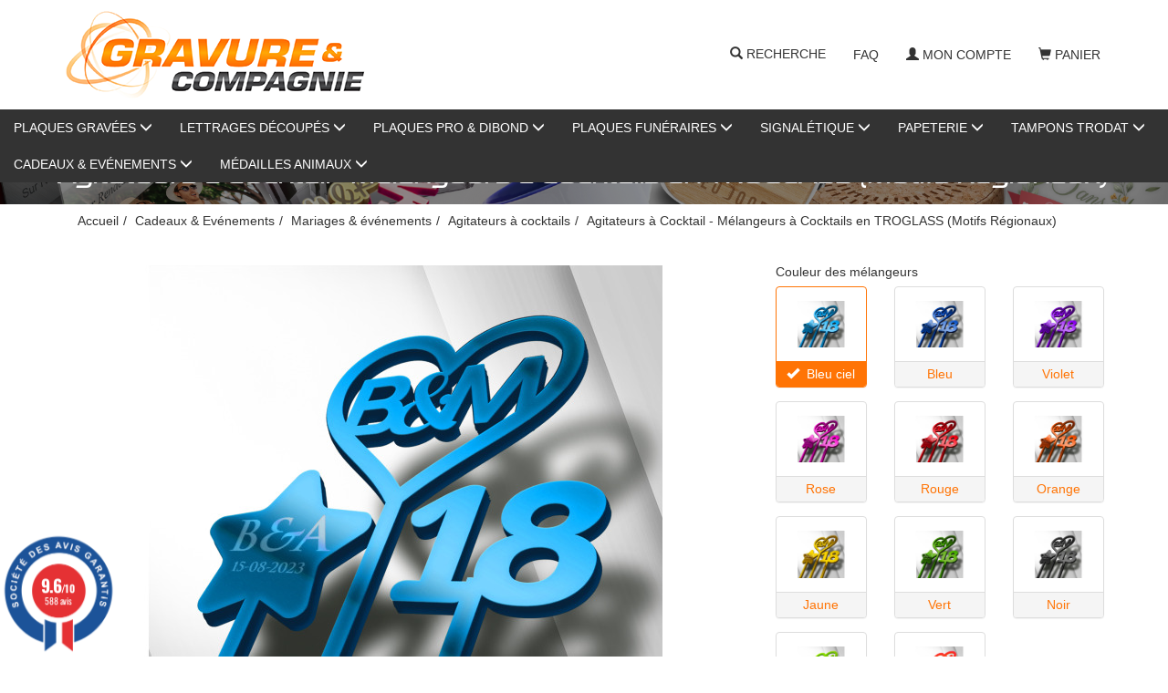

--- FILE ---
content_type: text/html; charset=UTF-8
request_url: https://www.gravureetcompagnie.com/agitateurs-cocktail-regionaux.html
body_size: 14040
content:
<!doctype html>
<html lang="fr">
	<head>
		<script src="https://www.google.com/recaptcha/enterprise.js" async defer></script><script async src="https://www.googletagmanager.com/gtag/js?id=G-VQJFHYFLDR"></script>	<script>(function(w,d,s,l,i){w[l]=w[l]||[];w[l].push({'gtm.start':
	new Date().getTime(),event:'gtm.js'});var f=d.getElementsByTagName(s)[0],
	j=d.createElement(s),dl=l!='dataLayer'?'&l='+l:'';j.async=true;j.src=
	'https://www.googletagmanager.com/gtm.js?id='+i+dl;f.parentNode.insertBefore(j,f);
	})(window,document,'script','dataLayer','GTM-5P2JHPWN');</script>
<script>
		window.dataLayer = window.dataLayer || [];
		function gtag(){dataLayer.push(arguments);}
		gtag('js', new Date());
	
		gtag('event', 'view_item', {"items":[{"id":"7517","name":"Agitateurs \u00e0 Cocktail - M\u00e9langeurs \u00e0 Cocktails en TROGLASS (Motifs R\u00e9gionaux)","quantity":null,"price":19.900000000000002}]});
	
		window.dataLayer = window.dataLayer || [];
		function gtag(){dataLayer.push(arguments);}
		gtag('js', new Date());

		gtag('config', 'G-VQJFHYFLDR', {
			'anonymize_ip': true,
			'cookie_expires': 34128000
		});
	</script>		<title>Agitateurs à Cocktail Motifs Régionaux | GRAVURE&COMPAGNIE</title>
					<meta name="description" content="Agitateurs &agrave; cocktail personnalis&eacute;s pour &eacute;v&eacute;nements, mariages et s&eacute;minaires. Choisissez la couleur et ajoutez un motif unique de votre r&eacute;gion !" />
					<meta http-equiv="Content-Type" content="text/html; charset=utf-8" />
		<meta name="robots" content="index, follow">
		<meta name="author" content="Gravure Concept" />
		<meta name="generator" content="Unik Solutions" />
		<meta name="viewport" content="width=device-width, initial-scale=1, maximum-scale=1, user-scalable=no" />
				<link rel="shortcut icon" href="https://www.gravureetcompagnie.com/static/images/favicon.ico" />
		
		<link rel="alternate" hreflang="fr" href="https://www.gravureetcompagnie.com/agitateurs-cocktail-regionaux.html" /><link rel="canonical" href="https://www.gravureetcompagnie.com/agitateurs-cocktail-regionaux.html"/>				<link rel="stylesheet" media="screen" type="text/css" href="https://www.gravureetcompagnie.com/static/css/bootstrap.css?v=23"/>
								<link rel="stylesheet" media="screen" type="text/css" href="https://www.gravureetcompagnie.com/static/externals/blueimp-gallery-2.18.2/css/blueimp-gallery.min.css"/>
								<link rel="stylesheet" media="screen" type="text/css" href="https://www.gravureetcompagnie.com/static/externals/font-awesome-6.5.1/css/all.min.css"/>
						<!-- Start cookieyes banner -->
			<script id="cookieyes" type="text/javascript" src="https://cdn-cookieyes.com/client_data/74f967650ca5e30d153fc120/script.js"></script>
		<!-- End cookieyes banner -->
			</head>
	
		
	<body class="product">
		
<header>
	<nav class="navbar navbar-default navbar-fixed-top">
				<div class="container">
			<div class="navbar-header">
									<button type="button" class="navbar-toggle" data-toggle="collapse" data-target="#navbar">
						<i class="glyphicon glyphicon-menu-hamburger"></i>
					</button>
									<a href="/" class="navbar-brand" >
													<img src="https://www.gravureetcompagnie.com/static/images/header_logo.png" class="hidden-xs hidden-sm">
							<img src="https://www.gravureetcompagnie.com/static/images/header_logo_sm.png" class="visible-xs visible-sm">
											</a>
							</div>
			
			<div class="navbar-collapse collapse" id="navbar"><div id="menus-container"><div class="menu1"><ul class="nav navbar-nav navbar-right"><li><div class=" navbar-text" onclick="javascript: $('.nav-search').addClass('open').find('input').focus()"><i class="glyphicon glyphicon-search margin-right-xs"></i>Recherche<br><form action='/recherche.html' method='GET' enctype='multipart/form-data'  class="nav-search" action="/recherche.html"><div class="nav-search-container"><i class="glyphicon glyphicon-search"></i><input type="text" class="form-control input-sm" name="recherche" value=""><i class="glyphicon glyphicon-ok" onmousedown="$(this).closest('form').submit()"></i></div></form></div></li><li><a href="/faq-gravure-compagnie.html">FAQ</a></li><li><a href="/mon-compte.html"><i class="glyphicon glyphicon-user margin-right-xs"></i>Mon compte</a></li><li><a href="/panier.html" onmouseover="
						if ($('.loader').length) {
							$.ajax('/ajax/ajax_cart_overview.php')
								.done(function(response) {
									$('#cart_overview').html(response);
									initModals();
									initTooltips();
								});
						}
					" data-toggle="none" data-hover="dropdown"><i class="glyphicon glyphicon-shopping-cart margin-right-xs"></i>Panier<div class="hgap-xs "></div><span class="badge-primary badge" style="display: none;" id="shopping_cart_quantity_badge">0</span></a><div class="dropdown-menu dropdown-menu-right" id="cart_overview"><div class="margin-top-md margin-bottom-md loader"></div></div></li></ul></div><div class="clearfix "></div><div class="menu2 navbar-center"><ul class="nav navbar-nav"><li><a href="/plaques-personnalisees.html" data-hover="dropdown">Plaques gravées <i class="glyphicon glyphicon-menu-down"></i></a><ul class="dropdown-menu nowrap"><li><a href="/plaques-boite-aux-lettres-interphone.html">Plaques de boîte aux lettres & interphone</a></li><li><a href="/numeros-de-rue.html">Numéro de rue</a></li><li><a href="/plaques-de-maison.html">Plaques de maison</a></li><li><a href="/plaques-professionnelles-sur-mesure.html">Plaques de porte</a></li><li><a href="/signaletique-toilettes.html">Plaques WC / Toilettes</a></li><li><a href="/systemes-fixation.html">Systèmes de fixation</a></li></ul></li><li><a href="/lettres-chiffres-decoupes.html" data-hover="dropdown">Lettrages Découpés <i class="glyphicon glyphicon-menu-down"></i></a><ul class="dropdown-menu nowrap"><li><a href="/chiffres-lettres-decoupes.html">Chiffres & Lettres</a></li><li><a href="/prenoms-decoupes-personnalises.html">Prénoms Découpés</a></li></ul></li><li><a href="/plaques-professionnelles.html" data-hover="dropdown">Plaques Pro & Dibond <i class="glyphicon glyphicon-menu-down"></i></a><ul class="dropdown-menu nowrap"><li><a href="/plaques-professionnelles-troglass.html">Troglass</a></li><li><a href="/plaques-professionnelles-pvc.html">PVC</a></li><li><a href="/panneaux-alu-dibond.html">Alu Dibond</a></li><li><a href="/systemes-fixation.html">Systèmes de fixation</a></li></ul></li><li><a href="/plaques-funeraires.html" data-hover="dropdown">Plaques Funéraires <i class="glyphicon glyphicon-menu-down"></i></a><ul class="dropdown-menu nowrap"><li><a href="/plaques-funeraires-personnalisees.html">Plaques funéraires</a></li><li><a href="/plaques-funeraires-animaux-0.html">Plaques Funéraires Animaux</a></li><li><a href="/systemes-fixation.html">Systèmes de fixation</a></li></ul></li><li><a href="/signaletique.html" data-hover="dropdown">Signalétique <i class="glyphicon glyphicon-menu-down"></i></a><ul class="dropdown-menu nowrap"><li><a href="/signaletique-avertissement.html">Signalisation Avertissement</a></li><li><a href="/signaletique-obligation.html">Signalisation Obligation</a></li><li><a href="/signaletique-evacuation-securite.html">Signalisation Evacuation / Sécurité</a></li><li><a href="/signaletique-rassemblement.html">Signalisation Rassemblement (forex)</a></li><li><a href="/signaletique-defibrillateur-automatise-externe.html">Signalisation DAE</a></li><li><a href="/signaletique-incendie.html">Signalisation Sécurité Incendie</a></li><li><a href="/signaletique-interdiction.html">Signalisation Interdiction</a></li><li><a href="/signaletique-propriete-privee.html">Signalisation Propriété privée</a></li><li><a href="/signaletique-parking.html">Signalisation Parking Visiteur</a></li></ul></li><li><a href="/papeterie.html" data-hover="dropdown">Papeterie <i class="glyphicon glyphicon-menu-down"></i></a><ul class="dropdown-menu nowrap"><li><a href="/bobines-thermiques-tpe-57x40x12mm.html">Lot de Bobines Thermiques TPE 57x40x12 mm</a></li><li><a href="/bobines-thermiques-caisse-80x80x12mm.html">Lot de Bobines Thermiques CAISSE 80x80x12 mm</a></li></ul></li><li><a href="/tampons-accessoires-trodat.html" data-hover="dropdown">Tampons Trodat <i class="glyphicon glyphicon-menu-down"></i></a><ul class="dropdown-menu nowrap"><li><a href="/tampons-trodat-printy.html">Tampons TRODAT PRINTY</a></li><li><a href="/tampons-trodat-metal.html">Tampons TRODAT PROFESSIONAL LINE</a></li><li><a href="/accessoires-trodat.html">Accessoires</a></li></ul></li><li><a href="/idees-cadeaux-personnalisables.html" data-hover="dropdown">Cadeaux & Evénements <i class="glyphicon glyphicon-menu-down"></i></a><ul class="dropdown-menu nowrap"><li><a href="/bloc-notes-personnalisable-a6.html">Carnet Personnalisable - Bloc-notes couverture liège, format A6 - 80 pages (CALES)</a></li><li><a href="/etiquette-bagage-liege.html">Étiquette à Bagage en Liège Personnalisable (PETRA)</a></li><li><a href="/cadeaux-et-evenements-bougie-parfumee-personnalisee.html">Bougie Parfumée Vanille avec Couvercle Bambou Personnalisé (VANILA)</a></li><li><a href="/cadeaux-et-evenements-bougie-parfumee-personnalisee-surnia.html">Bougie Parfumée Vanille avec Couvercle Liège Personnalisé (SURNIA)</a></li><li><a href="/cadeaux-et-evenements-cendrier-personnalisable.html">Cendrier En Verre Personnalisable - Cendrier Aspect Cristal Personnalisé Avec Photo Ou Design - 10 x</a></li><li><a href="/mariages-et-evenements.html">Mariages & événements</a></li><li><a href="/cadeaux-et-evenements-miroir-grossissant-personnalise.html">Miroir de Poche Pliant avec Etui en Liège Personnalisable (BELLE)</a></li><li><a href="/idee-cadeau-cuisine.html">Food & Drink</a></li><li><a href="/decoration-noel.html">Décoration de Fêtes</a></li><li><a href="/maroquinerie-papeterie-personnalisable.html">Maroquinerie & Papeterie</a></li><li><a href="/high-tech.html">High-Tech</a></li><li><a href="/jeux-jouets.html">Jeux & jouets</a></li></ul></li><li><a href="/medailles-animaux.html" data-hover="dropdown">Médailles animaux <i class="glyphicon glyphicon-menu-down"></i></a><ul class="dropdown-menu nowrap"><li><a href="/medailles-animaux-medailles-chien-os-medaillons-animaux-nonos-grand.html">Médailles en forme d'os</a></li><li><a href="/medailles-animaux-medailles-chien-rond-medaillons-animaux-rond-grand.html">Médailles en forme de rond</a></li><li><a href="/medailles-animaux-medailles-chien-coeur-medaillons-animaux-coeur-grand.html">Médailles en forme de cœur</a></li></ul></li></ul></div></div></div>		</div>
	</nav>
	</header>

<div class="headband"><h1>Agitateurs à Cocktail - Mélangeurs à Cocktails en TROGLASS (Motifs Régionaux)</h1></div><nav aria-label="breadcrumb" class="breadcrumb-container"><div class="container"><ul class="breadcrumb navbar-left"><li class="breadcrumb-item"><a href="https://www.gravureetcompagnie.com/">Accueil</a></li><li class="breadcrumb-item"><a href="https://www.gravureetcompagnie.com/idees-cadeaux-personnalisables.html">Cadeaux & Evénements</a></li><li class="breadcrumb-item"><a href="https://www.gravureetcompagnie.com/mariages-et-evenements.html">Mariages & événements</a></li><li class="breadcrumb-item"><a href="https://www.gravureetcompagnie.com/agitateur-cocktail.html">Agitateurs à cocktails</a></li><li class="breadcrumb-item"><a href="https://www.gravureetcompagnie.com/agitateurs-cocktail-regionaux.html">Agitateurs à Cocktail - Mélangeurs à Cocktails en TROGLASS (Motifs Régionaux)</a></li></ul><script type="application/ld+json">{"@context":"https:\/\/schema.org","@type":"BreadcrumbList","itemListElement":[{"@type":"ListItem","position":1,"name":"Accueil","url":"https:\/\/www.gravureetcompagnie.com\/","item":"https:\/\/www.gravureetcompagnie.com\/"},{"@type":"ListItem","position":2,"name":"Cadeaux & Ev\u00e9nements","url":"https:\/\/www.gravureetcompagnie.com\/idees-cadeaux-personnalisables.html","item":"https:\/\/www.gravureetcompagnie.com\/idees-cadeaux-personnalisables.html"},{"@type":"ListItem","position":3,"name":"Mariages & \u00e9v\u00e9nements","url":"https:\/\/www.gravureetcompagnie.com\/mariages-et-evenements.html","item":"https:\/\/www.gravureetcompagnie.com\/mariages-et-evenements.html"},{"@type":"ListItem","position":4,"name":"Agitateurs \u00e0 cocktails","url":"https:\/\/www.gravureetcompagnie.com\/agitateur-cocktail.html","item":"https:\/\/www.gravureetcompagnie.com\/agitateur-cocktail.html"},{"@type":"ListItem","position":5,"name":"Agitateurs \u00e0 Cocktail - M\u00e9langeurs \u00e0 Cocktails en TROGLASS (Motifs R\u00e9gionaux)","url":"https:\/\/www.gravureetcompagnie.com\/agitateurs-cocktail-regionaux.html","item":"https:\/\/www.gravureetcompagnie.com\/agitateurs-cocktail-regionaux.html"}]}</script></div></nav><div class="content min-height"><div class="container"><div id="fiche_produit"><div id="produit_7517"><div class="row "><div class="col-xs-12 col-sm-6 col-md-7 col-lg-8"><a class='d-block margin-bottom-md' id='photo_principale' original-picture="/static/bleu-ciel_1-7538-4_750_563.jpg" href="/static/bleu-ciel_1-7538-4_0_0.jpg" data-gallery="#blueimp-gallery-7517"><img src="/static/bleu-ciel_1-7538-4_750_563.jpg" class="img-responsive center-block" alt="Agitateurs &agrave; Cocktail - M&eacute;langeurs &agrave; Cocktails en TROGLASS (Motifs R&eacute;gionaux)"></a><div class="row margin-bottom-md" id="product_thumbnails"><div class="col-xs-6 col-sm-4 col-md-3 col-lg-2"><a onmouseover="apercu_photo(7517, 2)" onmouseout="apercu_photo(7517)" href="/static/lys_2-7525-1_0_0.png" data-gallery="#blueimp-gallery-7517"><img src="/static/lys_2-7525-1_120_90.png" class="img-responsive center-block" alt="Agitateurs &agrave; Cocktail - M&eacute;langeurs &agrave; Cocktails en TROGLASS (Motifs R&eacute;gionaux)"></a><div class="vgap "></div></div></div></div><div class="col-xs-12 col-sm-6 col-md-5 col-lg-4"><input type="hidden" name="hidden_rfr_id" value="7517"><input type="hidden" name="reference_key" value="7517"><div id="parametres"><span class="h5 d-block no-margin">Couleur des mélangeurs</span><div class="vgap-sm "></div><input type="hidden" name="" value="7538" id="parameter_option_7537"><div class="row d-flex flex-wrap"><div class="margin-bottom-md col-xs-12 col-sm-6 col-lg-4"><a href="#" class="text-decoration-none" onclick="
								$('#parameter_option_7537').val('7538');
								updateParameter('produit_7517', '7537', '');
							; return false">
		<div class='panel no-margin d-flex flex-column text-center panel-primary panel-default'>
			
			<div class='panel-body '>
	<img src="/static/bleu-ciel_1-7538-4_150_113.jpg" class="img-responsive margin-auto">
			</div>
			
			<div class="padding-xs flex-grow-1 panel-footer"><i class="glyphicon glyphicon-ok margin-right-sm"></i>Bleu ciel</div>
		</div>
	</a></div><div class="margin-bottom-md col-xs-12 col-sm-6 col-lg-4"><a href="#" class="text-decoration-none" onclick="
								$('#parameter_option_7537').val('7539');
								updateParameter('produit_7517', '7537', '');
							; return false">
		<div class='panel no-margin d-flex flex-column text-center panel-default'>
			
			<div class='panel-body '>
	<img src="/static/bleu_1-7539-4_150_113.jpg" class="img-responsive margin-auto">
			</div>
			
			<div class="padding-xs flex-grow-1 panel-footer">Bleu</div>
		</div>
	</a></div><div class="clearfix visible-xs visible-sm visible-md"></div><div class="margin-bottom-md col-xs-12 col-sm-6 col-lg-4"><a href="#" class="text-decoration-none" onclick="
								$('#parameter_option_7537').val('7540');
								updateParameter('produit_7517', '7537', '');
							; return false">
		<div class='panel no-margin d-flex flex-column text-center panel-default'>
			
			<div class='panel-body '>
	<img src="/static/violet_1-7540-4_150_113.jpg" class="img-responsive margin-auto">
			</div>
			
			<div class="padding-xs flex-grow-1 panel-footer">Violet</div>
		</div>
	</a></div><div class="clearfix visible-lg"></div><div class="margin-bottom-md col-xs-12 col-sm-6 col-lg-4"><a href="#" class="text-decoration-none" onclick="
								$('#parameter_option_7537').val('7541');
								updateParameter('produit_7517', '7537', '');
							; return false">
		<div class='panel no-margin d-flex flex-column text-center panel-default'>
			
			<div class='panel-body '>
	<img src="/static/rose_1-7541-4_150_113.jpg" class="img-responsive margin-auto">
			</div>
			
			<div class="padding-xs flex-grow-1 panel-footer">Rose</div>
		</div>
	</a></div><div class="clearfix visible-xs visible-sm visible-md"></div><div class="margin-bottom-md col-xs-12 col-sm-6 col-lg-4"><a href="#" class="text-decoration-none" onclick="
								$('#parameter_option_7537').val('7542');
								updateParameter('produit_7517', '7537', '');
							; return false">
		<div class='panel no-margin d-flex flex-column text-center panel-default'>
			
			<div class='panel-body '>
	<img src="/static/rouge_1-7542-4_150_113.jpg" class="img-responsive margin-auto">
			</div>
			
			<div class="padding-xs flex-grow-1 panel-footer">Rouge</div>
		</div>
	</a></div><div class="margin-bottom-md col-xs-12 col-sm-6 col-lg-4"><a href="#" class="text-decoration-none" onclick="
								$('#parameter_option_7537').val('7543');
								updateParameter('produit_7517', '7537', '');
							; return false">
		<div class='panel no-margin d-flex flex-column text-center panel-default'>
			
			<div class='panel-body '>
	<img src="/static/orange_1-7543-4_150_113.jpg" class="img-responsive margin-auto">
			</div>
			
			<div class="padding-xs flex-grow-1 panel-footer">Orange</div>
		</div>
	</a></div><div class="clearfix visible-lg"></div><div class="clearfix visible-xs visible-sm visible-md"></div><div class="margin-bottom-md col-xs-12 col-sm-6 col-lg-4"><a href="#" class="text-decoration-none" onclick="
								$('#parameter_option_7537').val('7544');
								updateParameter('produit_7517', '7537', '');
							; return false">
		<div class='panel no-margin d-flex flex-column text-center panel-default'>
			
			<div class='panel-body '>
	<img src="/static/jaune_1-7544-4_150_113.jpg" class="img-responsive margin-auto">
			</div>
			
			<div class="padding-xs flex-grow-1 panel-footer">Jaune</div>
		</div>
	</a></div><div class="margin-bottom-md col-xs-12 col-sm-6 col-lg-4"><a href="#" class="text-decoration-none" onclick="
								$('#parameter_option_7537').val('7545');
								updateParameter('produit_7517', '7537', '');
							; return false">
		<div class='panel no-margin d-flex flex-column text-center panel-default'>
			
			<div class='panel-body '>
	<img src="/static/vert_1-7545-4_150_113.jpg" class="img-responsive margin-auto">
			</div>
			
			<div class="padding-xs flex-grow-1 panel-footer">Vert</div>
		</div>
	</a></div><div class="clearfix visible-xs visible-sm visible-md"></div><div class="margin-bottom-md col-xs-12 col-sm-6 col-lg-4"><a href="#" class="text-decoration-none" onclick="
								$('#parameter_option_7537').val('7546');
								updateParameter('produit_7517', '7537', '');
							; return false">
		<div class='panel no-margin d-flex flex-column text-center panel-default'>
			
			<div class='panel-body '>
	<img src="/static/noir_1-7546-4_150_113.jpg" class="img-responsive margin-auto">
			</div>
			
			<div class="padding-xs flex-grow-1 panel-footer">Noir</div>
		</div>
	</a></div><div class="clearfix visible-lg"></div><div class="margin-bottom-md col-xs-12 col-sm-6 col-lg-4"><a href="#" class="text-decoration-none" onclick="
								$('#parameter_option_7537').val('7547');
								updateParameter('produit_7517', '7537', '');
							; return false">
		<div class='panel no-margin d-flex flex-column text-center panel-default'>
			
			<div class='panel-body '>
	<img src="/static/jaune-fluo_1-7547-5_150_113.jpg" class="img-responsive margin-auto">
			</div>
			
			<div class="padding-xs flex-grow-1 panel-footer">Jaune FLUO</div>
		</div>
	</a></div><div class="clearfix visible-xs visible-sm visible-md"></div><div class="margin-bottom-md col-xs-12 col-sm-6 col-lg-4"><a href="#" class="text-decoration-none" onclick="
								$('#parameter_option_7537').val('7548');
								updateParameter('produit_7517', '7537', '');
							; return false">
		<div class='panel no-margin d-flex flex-column text-center panel-default'>
			
			<div class='panel-body '>
	<img src="/static/orange-fluo_1-7548-5_150_113.jpg" class="img-responsive margin-auto">
			</div>
			
			<div class="padding-xs flex-grow-1 panel-footer">Orange FLUO</div>
		</div>
	</a></div></div><span class="h5 d-block no-margin">Quantité par Lot</span><div class="vgap-sm "></div><div class="dropdown dropdown-select margin-bottom-md ">
			<button type='button' class='btn btn-sm btn-default dropdown-toggle  btn-block' data-toggle='dropdown'>
				<span class="dropdown-select-value width-100">Lot de 10</span><span class='table-cell'><span class='caret'></span></span>
			</button>
			<ul class="dropdown-menu ">
				<li class="active"><a href="#" onclick="return select_update(this)" data-value="7520" >Lot de 10</a></li><li><a href="#" onclick="return select_update(this)" data-value="7521" >Lot de 25</a></li><li><a href="#" onclick="return select_update(this)" data-value="7522" >Lot de 50</a></li><li><a href="#" onclick="return select_update(this)" data-value="7523" >Lot de 100</a></li>
			</ul>
			<input type='hidden' name='' value='7520' id="parameter_option_7519" onchange="updateParametersAndPrice('produit_7517')">
		</div><span class="h5 d-block no-margin">Motif</span><div class="vgap-sm "></div><div class="dropdown dropdown-select margin-bottom-md ">
			<button type='button' class='btn btn-sm btn-default dropdown-toggle  btn-block' data-toggle='dropdown'>
				<span class="dropdown-select-value width-100">Lys</span><span class='table-cell'><span class='caret'></span></span>
			</button>
			<ul class="dropdown-menu ">
				<li class="active"><a href="#" onclick="return select_update(this)" data-value="7525" >Lys</a></li><li><a href="#" onclick="return select_update(this)" data-value="7526" >Croix Basque</a></li><li><a href="#" onclick="return select_update(this)" data-value="7527" >Tête Corse</a></li><li><a href="#" onclick="return select_update(this)" data-value="7528" >Croix Carmarguaise</a></li><li><a href="#" onclick="return select_update(this)" data-value="7529" >Croix Occitane</a></li><li><a href="#" onclick="return select_update(this)" data-value="7530" >Triskel</a></li>
			</ul>
			<input type='hidden' name='' value='7525' id="parameter_option_7524" onchange="updateParametersAndPrice('produit_7517')">
		</div></div><div id="quantity_title"><div class="h5 no-margin">Quantité</div></div><div class="vgap-sm "></div><div class="input-group margin-bottom-md"><input type="number" class="form-control input-sm remove_default_number_arrows" name="quantite" value="1" id="input_quantite" onkeyup="updatePrice(this.value);"><div class="input-group-btn"><button type='button' class='btn btn-sm  btn-primary' onclick="						let quantity = $(this).closest('.input-group').find('input').val();						quantity = parseFloat(quantity) - 1;						cancelQuantityUpdateCall();						changer_quantite(quantity);					"><i class="no-margin glyphicon glyphicon-minus"></i></button><button type='button' class='btn btn-sm  btn-primary' onclick="						let quantity = $(this).closest('.input-group').find('input').val();						quantity = parseFloat(quantity) + 1;						cancelQuantityUpdateCall();						changer_quantite(quantity);					"><i class="no-margin glyphicon glyphicon-plus"></i></button></div></div><div id="caracteristiques"><p class="h5 no-margin-top margin-bottom-sm">Caractéristiques</p><ul class="no-padding margin-left-md margin-bottom-md"><li>Agitateurs à Cocktail : Motifs Régionaux</li><li>Matériau : TROGLASS</li><li>Résistance : UV, intempéries. Ne perd pas sa couleur avec le temps.</li><li>Quantité : Lot de 10, 25, 50 ou 100</li><li>Dimensions : En fonction du design</li><li>Épaisseur : 3 mm</li><li>Personnalisation : En ligne grâce à notre outil de personnalisation.</li><li>Condition : Produit neuf</li></ul><div class="text-uppercase text-center text-lg" style="color: #555;">Livraison gratuite</div></div><div class="margin-top-md margin-bottom-md hide loader" id="price_loader"></div><div class="text-center margin-bottom-md" id="prix"><b class='prix text-xl text-primary'><span class="price">19,90 &euro;</span> <span class="tva">TTC</span></b>  <span class="text-xs text-muted hidden-xs"><span class="price">19,90 &euro;</span> <span class="tva">TTC</span> pièce</span></div><div id="bouton_panier"><button type='button' class='btn   btn-block btn-lg btn-primary add-to-shopping-cart' onclick="addToShoppingCart(7517)">Ajouter au panier</button></div><div class="vgap-lg "></div><div id="product_stock_informations"></div></div></div><p id="description_title" class="h5 no-margin-top">Description</p><div class="fiche_produit_description">Découvrez notre gamme d'<strong>agitateurs à cocktail</strong> personnalisés, parfaits pour ajouter une touche unique et régionale à vos événements ou à votre bar ! Fabriqués en Troglass, un matériau de haute qualité, ces agitateurs allient durabilité et esthétique. Chaque modèle est conçu avec des <strong>motifs régionaux</strong> distinctifs, rendant hommage aux traditions et cultures locales.<br><br>Les <strong>dimensions</strong> des agitateurs varient en fonction du <strong>design</strong> choisi, assurant une adaptation parfaite à vos besoins. Avec une <strong>épaisseur</strong> de <strong>3 mm</strong>, ces accessoires sont solides et agréables en main. Disponibles en <strong>lot de 10, 25, 50 ou 100</strong>, ils sont proposés dans une large gamme de couleurs et sont conformes à la norme REACH, garantissant la sécurité et le respect de l’environnement. Ajoutez une touche de style authentique et pratique à vos boissons grâce à ces agitateurs de qualité !<br /><br /><div style="font-family: Lato, Arial, sans-serif;"><div class="row "><div class=" col-xs-12 col-md-3"><div class=" d-inline-block vertical-align-top"><img src="/static/upload/25-4272-1.jpg" class="img-responsive" alt="id&eacute;e mariage d&eacute;co"></div></div><div class=" col-xs-12 col-md-9"><h1>Mariages & Événements</h1><div class=" text-justify" style=" margin-bottom: 20px;"><p>Pour des événements mémorables comme les <a href="/idees-cadeaux-personnalisables.html" alt="idées cadeaux"><strong>mariages et les célébrations spéciales</strong></a>, nous vous présentons une gamme exceptionnelle d'accessoires personnalisés. Nos produits uniques ajoutent une touche spéciale à votre jour spécial, allant des tampons en bois aux éventails personnalisés et aux mots découpés élégants en Troglass.<br><br>Créez des invitations et des décorations uniques avec nos <a href="/tampons-bois-mariage-personnalisable.html" alt="tampon bois mariage"><strong>tampons en bois personnalisables</strong></a>. Parfaits pour les mariages, les baptêmes ou tout autre événement, nos tampons garantissent une impression nette et précise.<br><br>Les <a href="/eventails-personnalisables-calesa.html" alt="éventail mariage personnalisé"><strong>éventails personnalisés</strong></a> sont un cadeau idéal pour les invités durant les chaudes journées d'été, ou un ajout charmant à votre décoration. Gravez des dates ou des messages spéciaux sur le bois pour un souvenir durable et élégant.<br><br>Pour accueillir vos invités avec style, optez pour nos <a href="/mots-decoupe-mariage-madame-monsieur.html" alt="déco mariage personnalisée"><strong>mots découpés en Troglass, tels que "Madame", "Monsieur" ou "Bienvenue"</strong></a>. Ces pièces décoratives ajoutent une touche sophistiquée à votre décor de mariage.<br><br>Laissez une impression durable avec nos <a href="/idees-cadeaux-personnalisables-mariages-et-evenements-agitateur-cocktail.html" alt="agitateurs cocktail personnalisée"><strong>agitateurs à cocktail personnalisés</strong></a>. Ajoutez des noms ou des dates spéciales sur ces accessoires festifs pour rendre chaque toast unique et mémorable.<br><br>Nos <a href="/lunettes-soleil-personnalisees.html" alt="idée accessoires invités mariage"><strong>lunettes personnalisables</strong></a> sont parfaites pour marquer une date importante, que ce soit pour un mariage ou un anniversaire. Ajoutez une impression élégante pour des souvenirs personnalisés qui dureront toute une vie.<br><br>Enfin, nos <a href="/gobelet-quadrichromie-25cl.html" alt="gobelets personnalisés"><strong>gobelets personnalisés</strong></a> complètent parfaitement votre événement. Offrez à vos invités des souvenirs pratiques et personnalisés qu'ils chériront longtemps après la fête.<br><br>Explorez notre collection en ligne et laissez-nous vous aider à rendre votre mariage ou votre événement inoubliable.</p></div><div class=" text-justify"><p><strong>FAQ - Pourquoi personnaliser votre événement ?</strong> La personnalisation d’un événement est essentielle pour en faire un moment unique et mémorable. Découvrez <a href="/importance-personnalisation-mariage.html" alt="L'importance de la personnalisation d'un événement"><strong>l'importance de personnaliser votre événement</strong></a> et comment cela peut apporter une touche spéciale à votre célébration. Que ce soit pour un mariage ou tout autre type d’événement, <a href="/pourquoi-personnaliser-mariage.html" alt="Pourquoi personnaliser son mariage ou événement ?"><strong>personnaliser son mariage ou événement</strong></a> permet de créer une atmosphère intime et sur-mesure. Il est également important de <a href="/creer-souvenir-invites.html" alt="Créer des souvenirs pour les invités"><strong>créer des souvenirs inoubliables pour vos invités</strong></a> grâce à des éléments uniques et significatifs. Enfin, <a href="/soigner-deco-mariage.html" alt="Soigner la déco d'un mariage ou d'un événement"><strong>soigner la décoration de votre mariage ou événement</strong></a> est un moyen de renforcer l'ambiance et de rendre l’occasion encore plus spéciale pour tous les participants.</p></div></div></div></div></div><div class="vgap "></div><div id="pdf_files"></div></div><div class="vgap "></div><div class="modal fade " id="quotation_email_modal"><div class="modal-dialog "><div class="modal-content "><div class="modal-header "><span class="modal-title h4">Envoyer le devis<button type='button' class='btn  btn-info btn-xs pull-right' onclick="modal_close(this)"><i class="no-margin glyphicon glyphicon-remove"></i></button></span></div><div class="modal-body "><form action='' method='POST' enctype='multipart/form-data' ><div class="input-group margin-bottom-md"><span class="input-group-addon ">Adresse email</span><input type="email" class="form-control input-sm" name="email" value="" required></div><button type='submit' name='' value='' class='btn btn-primary btn-sm'><i class="glyphicon glyphicon-send"></i>Envoyer</button></form></div></div></div></div><script type="application/ld+json">{"@context":"https:\/\/schema.org\/","@type":"Product","name":"Agitateurs \u00e0 Cocktail - M\u00e9langeurs \u00e0 Cocktails en TROGLASS (Motifs R\u00e9gionaux)","description":"D\u00e9couvrez notre gamme d'agitateurs \u00e0 cocktail personnalis\u00e9s, parfaits pour ajouter une touche unique et r\u00e9gionale \u00e0 vos \u00e9v\u00e9nements ou \u00e0 votre bar !...","sku":"7517","offers":{"@type":"Offer","priceCurrency":"EUR","price":"19.9","url":"https:\/\/www.gravureetcompagnie.com\/agitateurs-cocktail-regionaux.html","itemCondition":"https:\/\/schema.org\/NewCondition","availability":"https:\/\/schema.org\/InStock"},"image":["\/static\/bleu-ciel_1-7538-4_0_0.jpg","\/static\/lys_2-7525-1_0_0.png"]}</script></div><div class="clearfix "></div></div></div><div class="container-fluid"><div><iframe width="100%" height="221" frameborder="0" scrolling="no" marginheight="0" marginwidth="0" src="https://www.societe-des-avis-garantis.fr/wp-content/plugins/ag-core/widgets/iframe/2/h/?id=2528"> </iframe></div><div><script type="text/javascript">var agSiteId="2528";</script>
<script src="https://www.societe-des-avis-garantis.fr/wp-content/plugins/ag-core/widgets/JsWidget.js" type="text/javascript"></script> </div></div>
<footer>
	<div class="container"><div class="row "><div class="col-xs-12 col-sm-7"><h3>Coordonnées</h3><div class="pull-left"><i class="fa-solid fa-map-marker"></i> <b>Adresse</b><div class="hgap "></div></div><div class="pull-left">1 AV ERNEST BOFFA<br>30540 MILHAUD<br>France</div><div class="clearfix "></div><div class="vgap-sm "></div><i class="fa-solid fa-phone"></i> <b>Téléphone</b><div class="hgap "></div><a href="tel:0448060008">04 48 06 00 08</a><div class="clearfix "></div><div class="vgap-sm "></div><i class="fa-solid fa-envelope"></i> <b>Email</b><div class="hgap "></div><a href="mailto:contact@gravureetcompagnie.com">contact@gravureetcompagnie.com</a><div class="vgap "></div></div><div class="col-xs-12 col-sm-5"><h3>Liens</h3><a href="/nous-contacter.html">Contact</a><div class="vgap-sm "></div><a href="/mentions-legales-8-200.html">Mentions légales</a><div class="vgap-sm "></div><a href="/cgv.html">Conditions générales de vente</a><div class="vgap-sm "></div><a href="/plan-du-site.html">Plan du site</a><div class="vgap-sm "></div><span class="text-xl footer-social-media-links"><a href="https://www.facebook.com/profile.php?id=100057098814010" target="_blank"><i class="fa-brands fa-facebook"></i></a><div class="hgap "></div><a href="https://www.instagram.com/gravureetcompagnie/" target="_blank"><i class="fa-brands fa-instagram"></i></a></span><div class="vgap "></div></div></div></div></footer>
<div class="modal fade" id="confirmation_popup" role="dialog" aria-hidden="true" style="z-index: 10001;">
	<div class="modal-dialog">
		<div class="modal-content">
			<div class="modal-header">
				<button type="button" class="close" data-dismiss="modal" aria-hidden="true">&times;</button>
				<p class="modal-title h4">Confirmation</p>
			</div>
			<div class="modal-body">
				<p>Êtes-vous sûr de vouloir effectuer cette action ?</p>
			</div>
			<div class="modal-footer">
				<button type="button" class="btn btn-md btn-default" data-dismiss="modal"><i class="glyphicon glyphicon-remove"></i>Annuler</button>
				<button type="button" class="btn btn-md btn-danger" id="confirm"><i class="glyphicon glyphicon-ok"></i>Confirmer</button>
			</div>
		</div>
	</div>
</div>

<div id="blueimp-gallery" class="blueimp-gallery blueimp-gallery-controls" data-use-bootstrap-modal="false">
	<div class="slides"></div>
	<a class="prev">‹</a>
	<a class="next">›</a>
	<a class="close">×</a>
</div>
		
		<script type="text/javascript">
			var DEVISE = '1';
			var TVA = '20';
			var PRIX_TVA = '<span class="price">0 &euro;</span> <span class="tva">TTC</span>';
							var PRIX_UNITAIRE = '<span class="price">x &euro;</span> <span class="tva">TTC</span> <span class="text-xxs text-muted hidden-xs"><span class="price">y &euro;</span> <span class="tva">TTC</span> pièce</span>';
						</script>
		
		<script type="text/javascript" src="https://www.gravureetcompagnie.com/static/externals/jquery.js"></script><script type="text/javascript" src="https://www.gravureetcompagnie.com/static/externals/jquery-animate-css-rotate-scale.js"></script><script type="text/javascript" src="https://www.gravureetcompagnie.com/static/externals/bootstrap/js/bootstrap.min.js"></script><script type="text/javascript" src="https://www.gravureetcompagnie.com/static/externals/bootstrap-hover-dropdown/bootstrap-hover-dropdown.min.js"></script><script type="text/javascript" src="https://www.gravureetcompagnie.com/static/externals/blueimp-gallery-2.18.2/js/jquery.blueimp-gallery.min.js"></script><script type="text/javascript" src="https://www.gravureetcompagnie.com/static/javascript/fiche_produit.js"></script><script type="text/javascript" src="https://www.gravureetcompagnie.com/static/javascript/helpers.js?v=19"></script>		
		<script type="text/javascript">var UNIQUE_ID = 1000000;
	iReferenceEnCours = '7517';
	references = [];

		references = {"7517":{"rfr_id":"7517","rfr_sous_reference":"1960","rfr_modele":"0","rfr_sct_id":"1","rfr_mrq_id":"0","rfr_categorie":"0","rfr_caracteristique_specifique":"{\"prix_brut_taux_tva\":\"2\",\"skus\":[\"12-7PNI-VGQL\"],\"url\":\"agitateurs-cocktail-regionaux\",\"is_parent\":false,\"customizable\":true,\"warehouse\":1,\"stock_type\":0,\"root_reference\":\"52\",\"catalog_vat_rate\":\"2\",\"catalog_price_quantity\":1,\"weight_without_parameters\":\"30\",\"price_types\":[\"formule\"],\"choix_quantite\":[{\"rbc_valeur\":1,\"disabled\":false}],\"produit_a_partir_de\":true,\"catalog_price\":{\"1\":[19.900000000000002]},\"photos_sans_parametres\":[],\"caracteristique_specifique_sans_parametres\":{\"prix_brut_taux_tva\":\"2\",\"skus\":[\"12-7PNI-VGQL\"],\"url\":\"agitateurs-cocktail-regionaux\",\"is_parent\":false,\"customizable\":true,\"warehouse\":1,\"stock_type\":0,\"root_reference\":\"52\",\"catalog_vat_rate\":\"2\",\"catalog_price_quantity\":1,\"weight_without_parameters\":\"30\",\"price_types\":[\"formule\"],\"choix_quantite\":[{\"rbc_valeur\":1,\"disabled\":false}],\"produit_a_partir_de\":true,\"catalog_price\":{\"1\":[19.900000000000002]},\"photos_sans_parametres\":[]},\"remise_site\":[0],\"documents\":{\"19-7525-1.pdf\":{\"thumbnail\":\"19-7525-1p1.jpg\",\"titre\":\"10LYS\",\"non_visible\":\"1\"}}}","rfr_poids":"30","rfr_stock":"999","rfr_photos":"1-7538-4|2-7525-1","rfr_tri":"1","rfr_statut":"1","rfr_statut_sit_1":"1","rfr_statut_sit_2":"2","rfr_statut_sit_3":"1","rfr_statut_sit_4":"2","rfr_statut_sit_5":"2","rfr_statut_sit_6":"2","rfr_statut_sit_7":"0","rfr_statut_sit_8":"0","rfr_statut_sit_9":"0","rfr_statut_sit_10":"0","rfr_statut_lng_1":"1","rfr_statut_lng_2":"0","rtr_rfr_id":"7517","rtr_lng_id":"1","rtr_sit_id":"3","rfr_titre":"Agitateurs \u00e0 Cocktail - M\u00e9langeurs \u00e0 Cocktails en TROGLASS (Motifs R\u00e9gionaux)","rfr_description":"D\u00e9couvrez notre gamme d'<strong>agitateurs \u00e0 cocktail<\/strong> personnalis\u00e9s, parfaits pour ajouter une touche unique et r\u00e9gionale \u00e0 vos \u00e9v\u00e9nements ou \u00e0 votre bar ! Fabriqu\u00e9s en Troglass, un mat\u00e9riau de haute qualit\u00e9, ces agitateurs allient durabilit\u00e9 et esth\u00e9tique. Chaque mod\u00e8le est con\u00e7u avec des <strong>motifs r\u00e9gionaux<\/strong> distinctifs, rendant hommage aux traditions et cultures locales.<br><br>Les <strong>dimensions<\/strong> des agitateurs varient en fonction du <strong>design<\/strong> choisi, assurant une adaptation parfaite \u00e0 vos besoins. Avec une <strong>\u00e9paisseur<\/strong> de <strong>3 mm<\/strong>, ces accessoires sont solides et agr\u00e9ables en main. Disponibles en <strong>lot de 10, 25, 50 ou 100<\/strong>, ils sont propos\u00e9s dans une large gamme de couleurs et sont conformes \u00e0 la norme REACH, garantissant la s\u00e9curit\u00e9 et le respect de l\u2019environnement. Ajoutez une touche de style authentique et pratique \u00e0 vos boissons gr\u00e2ce \u00e0 ces agitateurs de qualit\u00e9 !<br \/><br \/><div style=\"font-family: Lato, Arial, sans-serif;\"><div class=\"row \"><div class=\" col-xs-12 col-md-3\"><div class=\" d-inline-block vertical-align-top\"><img src=\"\/static\/upload\/25-4272-1.jpg\" class=\"img-responsive\" alt=\"id&eacute;e mariage d&eacute;co\"><\/div><\/div><div class=\" col-xs-12 col-md-9\"><h1>Mariages & \u00c9v\u00e9nements<\/h1><div class=\" text-justify\" style=\" margin-bottom: 20px;\"><p>Pour des \u00e9v\u00e9nements m\u00e9morables comme les <a href=\"\/idees-cadeaux-personnalisables.html\" alt=\"id\u00e9es cadeaux\"><strong>mariages et les c\u00e9l\u00e9brations sp\u00e9ciales<\/strong><\/a>, nous vous pr\u00e9sentons une gamme exceptionnelle d'accessoires personnalis\u00e9s. Nos produits uniques ajoutent une touche sp\u00e9ciale \u00e0 votre jour sp\u00e9cial, allant des tampons en bois aux \u00e9ventails personnalis\u00e9s et aux mots d\u00e9coup\u00e9s \u00e9l\u00e9gants en Troglass.<br><br>Cr\u00e9ez des invitations et des d\u00e9corations uniques avec nos <a href=\"\/tampons-bois-mariage-personnalisable.html\" alt=\"tampon bois mariage\"><strong>tampons en bois personnalisables<\/strong><\/a>. Parfaits pour les mariages, les bapt\u00eames ou tout autre \u00e9v\u00e9nement, nos tampons garantissent une impression nette et pr\u00e9cise.<br><br>Les <a href=\"\/eventails-personnalisables-calesa.html\" alt=\"\u00e9ventail mariage personnalis\u00e9\"><strong>\u00e9ventails personnalis\u00e9s<\/strong><\/a> sont un cadeau id\u00e9al pour les invit\u00e9s durant les chaudes journ\u00e9es d'\u00e9t\u00e9, ou un ajout charmant \u00e0 votre d\u00e9coration. Gravez des dates ou des messages sp\u00e9ciaux sur le bois pour un souvenir durable et \u00e9l\u00e9gant.<br><br>Pour accueillir vos invit\u00e9s avec style, optez pour nos <a href=\"\/mots-decoupe-mariage-madame-monsieur.html\" alt=\"d\u00e9co mariage personnalis\u00e9e\"><strong>mots d\u00e9coup\u00e9s en Troglass, tels que \"Madame\", \"Monsieur\" ou \"Bienvenue\"<\/strong><\/a>. Ces pi\u00e8ces d\u00e9coratives ajoutent une touche sophistiqu\u00e9e \u00e0 votre d\u00e9cor de mariage.<br><br>Laissez une impression durable avec nos <a href=\"\/idees-cadeaux-personnalisables-mariages-et-evenements-agitateur-cocktail.html\" alt=\"agitateurs cocktail personnalis\u00e9e\"><strong>agitateurs \u00e0 cocktail personnalis\u00e9s<\/strong><\/a>. Ajoutez des noms ou des dates sp\u00e9ciales sur ces accessoires festifs pour rendre chaque toast unique et m\u00e9morable.<br><br>Nos <a href=\"\/lunettes-soleil-personnalisees.html\" alt=\"id\u00e9e accessoires invit\u00e9s mariage\"><strong>lunettes personnalisables<\/strong><\/a> sont parfaites pour marquer une date importante, que ce soit pour un mariage ou un anniversaire. Ajoutez une impression \u00e9l\u00e9gante pour des souvenirs personnalis\u00e9s qui dureront toute une vie.<br><br>Enfin, nos <a href=\"\/gobelet-quadrichromie-25cl.html\" alt=\"gobelets personnalis\u00e9s\"><strong>gobelets personnalis\u00e9s<\/strong><\/a> compl\u00e8tent parfaitement votre \u00e9v\u00e9nement. Offrez \u00e0 vos invit\u00e9s des souvenirs pratiques et personnalis\u00e9s qu'ils ch\u00e9riront longtemps apr\u00e8s la f\u00eate.<br><br>Explorez notre collection en ligne et laissez-nous vous aider \u00e0 rendre votre mariage ou votre \u00e9v\u00e9nement inoubliable.<\/p><\/div><div class=\" text-justify\"><p><strong>FAQ - Pourquoi personnaliser votre \u00e9v\u00e9nement ?<\/strong> La personnalisation d\u2019un \u00e9v\u00e9nement est essentielle pour en faire un moment unique et m\u00e9morable. D\u00e9couvrez <a href=\"\/importance-personnalisation-mariage.html\" alt=\"L'importance de la personnalisation d'un \u00e9v\u00e9nement\"><strong>l'importance de personnaliser votre \u00e9v\u00e9nement<\/strong><\/a> et comment cela peut apporter une touche sp\u00e9ciale \u00e0 votre c\u00e9l\u00e9bration. Que ce soit pour un mariage ou tout autre type d\u2019\u00e9v\u00e9nement, <a href=\"\/pourquoi-personnaliser-mariage.html\" alt=\"Pourquoi personnaliser son mariage ou \u00e9v\u00e9nement ?\"><strong>personnaliser son mariage ou \u00e9v\u00e9nement<\/strong><\/a> permet de cr\u00e9er une atmosph\u00e8re intime et sur-mesure. Il est \u00e9galement important de <a href=\"\/creer-souvenir-invites.html\" alt=\"Cr\u00e9er des souvenirs pour les invit\u00e9s\"><strong>cr\u00e9er des souvenirs inoubliables pour vos invit\u00e9s<\/strong><\/a> gr\u00e2ce \u00e0 des \u00e9l\u00e9ments uniques et significatifs. Enfin, <a href=\"\/soigner-deco-mariage.html\" alt=\"Soigner la d\u00e9co d'un mariage ou d'un \u00e9v\u00e9nement\"><strong>soigner la d\u00e9coration de votre mariage ou \u00e9v\u00e9nement<\/strong><\/a> est un moyen de renforcer l'ambiance et de rendre l\u2019occasion encore plus sp\u00e9ciale pour tous les participants.<\/p><\/div><\/div><\/div><\/div>","rfr_meta_titre":"Agitateurs \u00e0 Cocktail Motifs R\u00e9gionaux | GRAVURE&COMPAGNIE","rfr_meta_description":"Agitateurs \u00e0 cocktail personnalis\u00e9s pour \u00e9v\u00e9nements, mariages et s\u00e9minaires. Choisissez la couleur et ajoutez un motif unique de votre r\u00e9gion !","rfr_caracteristique":["Agitateurs \u00e0 Cocktail : Motifs R\u00e9gionaux","Mat\u00e9riau : TROGLASS","R\u00e9sistance : UV, intemp\u00e9ries. Ne perd pas sa couleur avec le temps.","Quantit\u00e9 : Lot de 10, 25, 50 ou 100","Dimensions : En fonction du design","\u00c9paisseur : 3 mm","Personnalisation : En ligne gr\u00e2ce \u00e0 notre outil de personnalisation.","Condition : Produit neuf"],"rfr_choix_modele":[],"rfr_compatibilite":"","rfr_recherche":"7517Agitateurs \u00e0 Cocktail - M\u00e9langeurs \u00e0 Cocktails en TROGLASS (Motifs R\u00e9gionaux)D\u00e9couvrez notre gamme d'agitateurs \u00e0 cocktail personnalis\u00e9s, parfaits pour ajouter une touche unique et r\u00e9gionale \u00e0 vos \u00e9v\u00e9nements ou \u00e0 votre bar ! Fabriqu\u00e9s en Troglass, un mat\u00e9riau de haute qualit\u00e9, ces agitateurs allient durabilit\u00e9 et esth\u00e9tique. Chaque mod\u00e8le est con\u00e7u avec des motifs r\u00e9gionaux distinctifs, rendant hommage aux traditions et cultures locales.Les dimensions des agitateurs varient en fonction du design choisi, assurant une adaptation parfaite \u00e0 vos besoins. Avec une \u00e9paisseur de 3 mm, ces accessoires sont solides et agr\u00e9ables en main. Disponibles en lot de 10, 25, 50 ou 100, ils sont propos\u00e9s dans une large gamme de couleurs et sont conformes \u00e0 la norme REACH, garantissant la s\u00e9curit\u00e9 et le respect de l\u2019environnement. Ajoutez une touche de style authentique et pratique \u00e0 vos boissons gr\u00e2ce \u00e0 ces agitateurs de qualit\u00e9 !Mariages & \u00c9v\u00e9nementsPour des \u00e9v\u00e9nements m\u00e9morables comme les mariages et les c\u00e9l\u00e9brations sp\u00e9ciales, nous vous pr\u00e9sentons une gamme exceptionnelle d'accessoires personnalis\u00e9s. Nos produits uniques ajoutent une touche sp\u00e9ciale \u00e0 votre jour sp\u00e9cial, allant des tampons en bois aux \u00e9ventails personnalis\u00e9s et aux mots d\u00e9coup\u00e9s \u00e9l\u00e9gants en Troglass.Cr\u00e9ez des invitations et des d\u00e9corations uniques avec nos tampons en bois personnalisables. Parfaits pour les mariages, les bapt\u00eames ou tout autre \u00e9v\u00e9nement, nos tampons garantissent une impression nette et pr\u00e9cise.Les \u00e9ventails personnalis\u00e9s sont un cadeau id\u00e9al pour les invit\u00e9s durant les chaudes journ\u00e9es d'\u00e9t\u00e9, ou un ajout charmant \u00e0 votre d\u00e9coration. Gravez des dates ou des messages sp\u00e9ciaux sur le bois pour un souvenir durable et \u00e9l\u00e9gant.Pour accueillir vos invit\u00e9s avec style, optez pour nos mots d\u00e9coup\u00e9s en Troglass, tels que \"Madame\", \"Monsieur\" ou \"Bienvenue\". Ces pi\u00e8ces d\u00e9coratives ajoutent une touche sophistiqu\u00e9e \u00e0 votre d\u00e9cor de mariage.Laissez une impression durable avec nos agitateurs \u00e0 cocktail personnalis\u00e9s. Ajoutez des noms ou des dates sp\u00e9ciales sur ces accessoires festifs pour rendre chaque toast unique et m\u00e9morable.Nos lunettes personnalisables sont parfaites pour marquer une date importante, que ce soit pour un mariage ou un anniversaire. Ajoutez une impression \u00e9l\u00e9gante pour des souvenirs personnalis\u00e9s qui dureront toute une vie.Enfin, nos gobelets personnalis\u00e9s compl\u00e8tent parfaitement votre \u00e9v\u00e9nement. Offrez \u00e0 vos invit\u00e9s des souvenirs pratiques et personnalis\u00e9s qu'ils ch\u00e9riront longtemps apr\u00e8s la f\u00eate.Explorez notre collection en ligne et laissez-nous vous aider \u00e0 rendre votre mariage ou votre \u00e9v\u00e9nement inoubliable.FAQ - Pourquoi personnaliser votre \u00e9v\u00e9nement ? La personnalisation d\u2019un \u00e9v\u00e9nement est essentielle pour en faire un moment unique et m\u00e9morable. D\u00e9couvrez l'importance de personnaliser votre \u00e9v\u00e9nement et comment cela peut apporter une touche sp\u00e9ciale \u00e0 votre c\u00e9l\u00e9bration. Que ce soit pour un mariage ou tout autre type d\u2019\u00e9v\u00e9nement, personnaliser son mariage ou \u00e9v\u00e9nement permet de cr\u00e9er une atmosph\u00e8re intime et sur-mesure. Il est \u00e9galement important de cr\u00e9er des souvenirs inoubliables pour vos invit\u00e9s gr\u00e2ce \u00e0 des \u00e9l\u00e9ments uniques et significatifs. Enfin, soigner la d\u00e9coration de votre mariage ou \u00e9v\u00e9nement est un moyen de renforcer l'ambiance et de rendre l\u2019occasion encore plus sp\u00e9ciale pour tous les participants.Agitateurs \u00e0 Cocktail : Motifs R\u00e9gionauxMat\u00e9riau : TROGLASSR\u00e9sistance : UV, intemp\u00e9ries. Ne perd pas sa couleur avec le temps.Quantit\u00e9 : Lot de 10, 25, 50 ou 100Dimensions : En fonction du design\u00c9paisseur : 3 mmPersonnalisation : En ligne gr\u00e2ce \u00e0 notre outil de personnalisation.Condition : Produit neufBleu cielBleuVioletRoseRougeOrangeJauneVertNoirJaune FLUOOrange FLUOLot de 10Lot de 25Lot de 50Lot de 100LysCroix BasqueT\u00eate CorseCroix CarmarguaiseCroix OccitaneTriskelLysCroix BasqueT\u00eate CorseCroix CamarguaiseCroix OccitaneTriskelLysCroix BasqueT\u00eate CorseCroix CamarguaiseCroix OccitaneTriskelLysCroix BasqueT\u00eate CorseCroix CamarguaiseCroix OccitaneTriskel12-7PNI-VGQL","caracteristique_specifique":{"prix_brut_taux_tva":"2","skus":["12-7PNI-VGQL"],"url":"agitateurs-cocktail-regionaux","is_parent":false,"customizable":true,"warehouse":1,"stock_type":0,"root_reference":"52","catalog_vat_rate":"2","catalog_price_quantity":1,"weight_without_parameters":"30","price_types":["formule"],"choix_quantite":[{"rbc_valeur":1,"disabled":false}],"produit_a_partir_de":true,"catalog_price":{"1":[19.900000000000002]},"photos_sans_parametres":[],"caracteristique_specifique_sans_parametres":{"prix_brut_taux_tva":"2","skus":["12-7PNI-VGQL"],"url":"agitateurs-cocktail-regionaux","is_parent":false,"customizable":true,"warehouse":1,"stock_type":0,"root_reference":"52","catalog_vat_rate":"2","catalog_price_quantity":1,"weight_without_parameters":"30","price_types":["formule"],"choix_quantite":[{"rbc_valeur":1,"disabled":false}],"produit_a_partir_de":true,"catalog_price":{"1":[19.900000000000002]},"photos_sans_parametres":[]},"remise_site":[0],"documents":{"19-7525-1.pdf":{"thumbnail":"19-7525-1p1.jpg","titre":"10LYS","non_visible":"1"}}},"rfr_titre_br":"Agitateurs \u00e0 Cocktail - M\u00e9langeurs \u00e0 Cocktails en TROGLASS (Motifs R\u00e9gionaux)","rfr_prix":19.900000000000002,"rfr_prix_barre":19.900000000000002,"taux_tva":"2","front_links":[{"id":14587,"from_rfr_id":7517,"to_rfr_id":7575,"quantity":1,"calculate_price_from_multiplier":false,"option":0,"ignore_shopping_cart_quantity":false,"multiplier":"","conditions":"","type":10,"rlg_id":0,"ignore_properties":false,"position":0,"display":0,"properties":{"price_disabled":null},"to_front_reference":{"rfl_id":"14587","rfl_from_rfr_id":"7517","rfl_to_rfr_id":"7575","rfl_type":"10","rfl_quantity":"1","rfl_calculate_price_from_multiplier":"0","rfl_option":"0","rfl_ignore_shopping_cart_quantity":"0","rfl_multiplier":"","rfl_conditions":"","rfl_rlg_id":"0","rfl_position":"0","rfl_display":"0","rfl_properties":"{\"price_disabled\":null}","rfl_ignore_properties":"0","rfr_id":"7575","rfr_sous_reference":"0","rfr_modele":"0","rfr_sct_id":"1","rfr_mrq_id":"0","rfr_categorie":"0","rfr_caracteristique_specifique":"{\"prix_brut_taux_tva\":\"2\",\"is_parent\":false,\"warehouse\":1,\"price_types\":[\"simple\"],\"choix_quantite\":[{\"rbc_valeur\":1,\"disabled\":false}],\"produit_a_partir_de\":false,\"catalog_vat_rate\":\"2\",\"catalog_price_quantity\":1,\"catalog_price\":{\"1\":[19.900000000000002]},\"photos_sans_parametres\":[],\"caracteristique_specifique_sans_parametres\":{\"prix_brut_taux_tva\":\"2\",\"is_parent\":false,\"warehouse\":1,\"stock_type\":null,\"price_types\":[\"simple\"],\"choix_quantite\":[{\"rbc_valeur\":1,\"disabled\":false}],\"produit_a_partir_de\":false,\"catalog_vat_rate\":\"2\",\"catalog_price_quantity\":1,\"catalog_price\":{\"1\":[19.900000000000002]},\"photos_sans_parametres\":[]}}","rfr_poids":"0","rfr_stock":"999","rfr_photos":"","rfr_tri":"0","rfr_statut":"4","rfr_statut_sit_1":"5","rfr_statut_sit_2":"5","rfr_statut_sit_3":"5","rfr_statut_sit_4":"5","rfr_statut_sit_5":"5","rfr_statut_sit_6":"5","rfr_statut_sit_7":"0","rfr_statut_sit_8":"0","rfr_statut_sit_9":"0","rfr_statut_sit_10":"0","rfr_statut_lng_1":"4","rfr_statut_lng_2":"0","rtr_rfr_id":"7575","rtr_lng_id":"1","rtr_sit_id":"0","rfr_titre":"Prix de base","rfr_description":"","rfr_meta_titre":"","rfr_meta_description":"","rfr_caracteristique":[],"rfr_choix_modele":[],"rfr_compatibilite":"","rfr_recherche":"7575Prix de base","rpr_rfr_id":null,"rpr_dvs_id":null,"rpr_sit_id":null,"rpr_quantite":null,"rfr_prix":19.900000000000002,"rfr_prix_barre":null,"caracteristique_specifique":{"prix_brut_taux_tva":"2","is_parent":false,"warehouse":1,"price_types":["simple"],"choix_quantite":[{"rbc_valeur":1,"disabled":false}],"produit_a_partir_de":false,"catalog_vat_rate":"2","catalog_price_quantity":1,"catalog_price":{"1":[19.900000000000002]},"photos_sans_parametres":[],"caracteristique_specifique_sans_parametres":{"prix_brut_taux_tva":"2","is_parent":false,"warehouse":1,"stock_type":null,"price_types":["simple"],"choix_quantite":[{"rbc_valeur":1,"disabled":false}],"produit_a_partir_de":false,"catalog_vat_rate":"2","catalog_price_quantity":1,"catalog_price":{"1":[19.900000000000002]},"photos_sans_parametres":[]}},"rfr_titre_br":"Prix de base","taux_tva":"2"}},{"id":14588,"from_rfr_id":7517,"to_rfr_id":7537,"quantity":1,"calculate_price_from_multiplier":false,"option":7538,"ignore_shopping_cart_quantity":false,"multiplier":"","conditions":"","type":5,"rlg_id":0,"ignore_properties":false,"position":1,"display":2,"properties":{"price_disabled":null},"to_front_reference":{"rfl_id":"14588","rfl_from_rfr_id":"7517","rfl_to_rfr_id":"7537","rfl_type":"5","rfl_quantity":"1","rfl_calculate_price_from_multiplier":"0","rfl_option":"7538","rfl_ignore_shopping_cart_quantity":"0","rfl_multiplier":"","rfl_conditions":"","rfl_rlg_id":"0","rfl_position":"1","rfl_display":"2","rfl_properties":"{\"price_disabled\":null}","rfl_ignore_properties":"0","rfr_id":"7537","rfr_sous_reference":"0","rfr_modele":"0","rfr_sct_id":"1","rfr_mrq_id":"0","rfr_categorie":"0","rfr_caracteristique_specifique":"{\"amazon_custom_labels\":[\"Couleur des m\\u00e9langeurs\",\"Farbe des Cocktailr\\u00fchrers\",\"Color of Stirrers\"],\"is_parent\":true,\"warehouse\":1,\"price_types\":[],\"prix_brut_taux_tva\":\"1\",\"produit_a_partir_de\":false,\"photos_sans_parametres\":[],\"caracteristique_specifique_sans_parametres\":{\"amazon_custom_labels\":[\"Couleur des m\\u00e9langeurs\",\"Farbe des Cocktailr\\u00fchrers\",\"Color of Stirrers\"],\"is_parent\":true,\"warehouse\":1,\"stock_type\":null,\"price_types\":[],\"prix_brut_taux_tva\":\"1\",\"produit_a_partir_de\":false,\"catalog_vat_rate\":null,\"catalog_price_quantity\":null,\"photos_sans_parametres\":[]}}","rfr_poids":"0","rfr_stock":"999","rfr_photos":"","rfr_tri":"0","rfr_statut":"4","rfr_statut_sit_1":"5","rfr_statut_sit_2":"5","rfr_statut_sit_3":"5","rfr_statut_sit_4":"5","rfr_statut_sit_5":"5","rfr_statut_sit_6":"5","rfr_statut_sit_7":"0","rfr_statut_sit_8":"0","rfr_statut_sit_9":"0","rfr_statut_sit_10":"0","rfr_statut_lng_1":"4","rfr_statut_lng_2":"0","rtr_rfr_id":"7537","rtr_lng_id":"1","rtr_sit_id":"0","rfr_titre":"Couleur des m\u00e9langeurs","rfr_description":"","rfr_meta_titre":"","rfr_meta_description":"","rfr_caracteristique":[],"rfr_choix_modele":[],"rfr_compatibilite":"","rfr_recherche":"7537Couleur des m\u00e9langeurs","rpr_rfr_id":null,"rpr_dvs_id":null,"rpr_sit_id":null,"rpr_quantite":null,"rfr_prix":null,"rfr_prix_barre":null,"caracteristique_specifique":{"amazon_custom_labels":["Couleur des m\u00e9langeurs","Farbe des Cocktailr\u00fchrers","Color of Stirrers"],"is_parent":true,"warehouse":1,"price_types":[],"prix_brut_taux_tva":"1","produit_a_partir_de":false,"photos_sans_parametres":[],"caracteristique_specifique_sans_parametres":{"amazon_custom_labels":["Couleur des m\u00e9langeurs","Farbe des Cocktailr\u00fchrers","Color of Stirrers"],"is_parent":true,"warehouse":1,"stock_type":null,"price_types":[],"prix_brut_taux_tva":"1","produit_a_partir_de":false,"catalog_vat_rate":null,"catalog_price_quantity":null,"photos_sans_parametres":[]}},"rfr_titre_br":"Couleur des m\u00e9langeurs","taux_tva":"2"},"selected_option":{"rfr_id":"7538","rfr_sous_reference":"7537","rfr_modele":"0","rfr_sct_id":"1","rfr_mrq_id":"0","rfr_categorie":"0","rfr_caracteristique_specifique":"{\"remise_site\":[0],\"amazon_custom_labels\":[\"Bleu ciel\",\"Bleu clair\",\"Bleu Clair-Hellblau\",\"Light Blue\"],\"is_parent\":false,\"warehouse\":1,\"root_reference\":\"7537\",\"prix_brut_taux_tva\":\"1\",\"price_types\":[],\"produit_a_partir_de\":false,\"photos_sans_parametres\":[\"1-7538-4\"],\"caracteristique_specifique_sans_parametres\":{\"remise_site\":[0],\"amazon_custom_labels\":[\"Bleu ciel\",\"Bleu clair\",\"Bleu Clair-Hellblau\",\"Light Blue\"],\"is_parent\":false,\"warehouse\":1,\"stock_type\":null,\"root_reference\":\"7537\",\"prix_brut_taux_tva\":\"1\",\"catalog_vat_rate\":null,\"catalog_price_quantity\":null,\"price_types\":[],\"produit_a_partir_de\":false,\"photos_sans_parametres\":[\"1-7538-4\"]}}","rfr_poids":"0","rfr_stock":"999","rfr_photos":"1-7538-4","rfr_tri":"1","rfr_statut":"4","rfr_statut_sit_1":"4","rfr_statut_sit_2":"4","rfr_statut_sit_3":"4","rfr_statut_sit_4":"4","rfr_statut_sit_5":"4","rfr_statut_sit_6":"4","rfr_statut_sit_7":"0","rfr_statut_sit_8":"0","rfr_statut_sit_9":"0","rfr_statut_sit_10":"0","rfr_statut_lng_1":"4","rfr_statut_lng_2":"0","rtr_rfr_id":"7538","rtr_lng_id":"1","rtr_sit_id":"0","rfr_titre":"Bleu ciel","rfr_description":"","rfr_meta_titre":"","rfr_meta_description":"","rfr_caracteristique":[],"rfr_choix_modele":[],"rfr_compatibilite":"","rfr_recherche":"7538Bleu ciel","caracteristique_specifique":{"remise_site":[0],"amazon_custom_labels":["Bleu ciel","Bleu clair","Bleu Clair-Hellblau","Light Blue"],"is_parent":false,"warehouse":1,"root_reference":"7537","prix_brut_taux_tva":"1","price_types":[],"produit_a_partir_de":false,"photos_sans_parametres":["1-7538-4"],"caracteristique_specifique_sans_parametres":{"remise_site":[0],"amazon_custom_labels":["Bleu ciel","Bleu clair","Bleu Clair-Hellblau","Light Blue"],"is_parent":false,"warehouse":1,"stock_type":null,"root_reference":"7537","prix_brut_taux_tva":"1","catalog_vat_rate":null,"catalog_price_quantity":null,"price_types":[],"produit_a_partir_de":false,"photos_sans_parametres":["1-7538-4"]}},"rfr_titre_br":"Bleu ciel","rfr_prix":null,"rfr_prix_barre":null,"taux_tva":"2"}},{"id":14589,"from_rfr_id":7517,"to_rfr_id":7519,"quantity":1,"calculate_price_from_multiplier":false,"option":7520,"ignore_shopping_cart_quantity":false,"multiplier":"","conditions":"","type":5,"rlg_id":0,"ignore_properties":false,"position":2,"display":0,"properties":{"price_disabled":null},"to_front_reference":{"rfl_id":"14589","rfl_from_rfr_id":"7517","rfl_to_rfr_id":"7519","rfl_type":"5","rfl_quantity":"1","rfl_calculate_price_from_multiplier":"0","rfl_option":"7520","rfl_ignore_shopping_cart_quantity":"0","rfl_multiplier":"","rfl_conditions":"","rfl_rlg_id":"0","rfl_position":"2","rfl_display":"0","rfl_properties":"{\"price_disabled\":null}","rfl_ignore_properties":"0","rfr_id":"7519","rfr_sous_reference":"0","rfr_modele":"0","rfr_sct_id":"1","rfr_mrq_id":"0","rfr_categorie":"0","rfr_caracteristique_specifique":"{\"amazon_custom_labels\":[\"QUANTIT\\u00c9\",\"Anzahl\",\"Quantity\"],\"is_parent\":true,\"warehouse\":1,\"price_types\":[],\"prix_brut_taux_tva\":\"1\",\"produit_a_partir_de\":false,\"photos_sans_parametres\":[],\"caracteristique_specifique_sans_parametres\":{\"amazon_custom_labels\":[\"QUANTIT\\u00c9\",\"Anzahl\",\"Quantity\"],\"is_parent\":true,\"warehouse\":1,\"stock_type\":null,\"price_types\":[],\"prix_brut_taux_tva\":\"1\",\"produit_a_partir_de\":false,\"catalog_vat_rate\":null,\"catalog_price_quantity\":null,\"photos_sans_parametres\":[]}}","rfr_poids":"0","rfr_stock":"999","rfr_photos":"","rfr_tri":"0","rfr_statut":"4","rfr_statut_sit_1":"5","rfr_statut_sit_2":"5","rfr_statut_sit_3":"5","rfr_statut_sit_4":"5","rfr_statut_sit_5":"5","rfr_statut_sit_6":"5","rfr_statut_sit_7":"0","rfr_statut_sit_8":"0","rfr_statut_sit_9":"0","rfr_statut_sit_10":"0","rfr_statut_lng_1":"4","rfr_statut_lng_2":"0","rtr_rfr_id":"7519","rtr_lng_id":"1","rtr_sit_id":"0","rfr_titre":"Quantit\u00e9 par Lot","rfr_description":"","rfr_meta_titre":"","rfr_meta_description":"","rfr_caracteristique":[],"rfr_choix_modele":[],"rfr_compatibilite":"","rfr_recherche":"7519Quantit\u00e9 par Lot","rpr_rfr_id":null,"rpr_dvs_id":null,"rpr_sit_id":null,"rpr_quantite":null,"rfr_prix":null,"rfr_prix_barre":null,"caracteristique_specifique":{"amazon_custom_labels":["QUANTIT\u00c9","Anzahl","Quantity"],"is_parent":true,"warehouse":1,"price_types":[],"prix_brut_taux_tva":"1","produit_a_partir_de":false,"photos_sans_parametres":[],"caracteristique_specifique_sans_parametres":{"amazon_custom_labels":["QUANTIT\u00c9","Anzahl","Quantity"],"is_parent":true,"warehouse":1,"stock_type":null,"price_types":[],"prix_brut_taux_tva":"1","produit_a_partir_de":false,"catalog_vat_rate":null,"catalog_price_quantity":null,"photos_sans_parametres":[]}},"rfr_titre_br":"Quantit\u00e9 par Lot","taux_tva":"2"},"selected_option":{"rfr_id":"7520","rfr_sous_reference":"7519","rfr_modele":"0","rfr_sct_id":"1","rfr_mrq_id":"0","rfr_categorie":"0","rfr_caracteristique_specifique":"{\"remise_site\":[0],\"amazon_custom_labels\":[\"Lot de 10\",\"10 Cocktailr\\u00fchrer\",\"10 Cocktail Stirrers\"],\"incompatibilites\":[7550,7551,7552,7553,7554,7555,7557,7558,7559,7560,7561,7562,7564,7565,7566,7567,7568,7569],\"is_parent\":false,\"warehouse\":1,\"root_reference\":\"7519\",\"prix_brut_taux_tva\":\"1\",\"price_types\":[],\"produit_a_partir_de\":false,\"photos_sans_parametres\":[],\"caracteristique_specifique_sans_parametres\":{\"remise_site\":[0],\"amazon_custom_labels\":[\"Lot de 10\",\"10 Cocktailr\\u00fchrer\",\"10 Cocktail Stirrers\"],\"incompatibilites\":[7550,7551,7552,7553,7554,7555,7557,7558,7559,7560,7561,7562,7564,7565,7566,7567,7568,7569],\"is_parent\":false,\"warehouse\":1,\"stock_type\":null,\"root_reference\":\"7519\",\"prix_brut_taux_tva\":\"1\",\"catalog_vat_rate\":null,\"catalog_price_quantity\":null,\"price_types\":[],\"produit_a_partir_de\":false,\"photos_sans_parametres\":[]}}","rfr_poids":"0","rfr_stock":"999","rfr_photos":"","rfr_tri":"1","rfr_statut":"4","rfr_statut_sit_1":"4","rfr_statut_sit_2":"4","rfr_statut_sit_3":"4","rfr_statut_sit_4":"4","rfr_statut_sit_5":"4","rfr_statut_sit_6":"4","rfr_statut_sit_7":"0","rfr_statut_sit_8":"0","rfr_statut_sit_9":"0","rfr_statut_sit_10":"0","rfr_statut_lng_1":"4","rfr_statut_lng_2":"0","rtr_rfr_id":"7520","rtr_lng_id":"1","rtr_sit_id":"0","rfr_titre":"Lot de 10","rfr_description":"","rfr_meta_titre":"","rfr_meta_description":"","rfr_caracteristique":[],"rfr_choix_modele":[],"rfr_compatibilite":"","rfr_recherche":"7520Lot de 10","caracteristique_specifique":{"remise_site":[0],"amazon_custom_labels":["Lot de 10","10 Cocktailr\u00fchrer","10 Cocktail Stirrers"],"incompatibilites":[7550,7551,7552,7553,7554,7555,7557,7558,7559,7560,7561,7562,7564,7565,7566,7567,7568,7569],"is_parent":false,"warehouse":1,"root_reference":"7519","prix_brut_taux_tva":"1","price_types":[],"produit_a_partir_de":false,"photos_sans_parametres":[],"caracteristique_specifique_sans_parametres":{"remise_site":[0],"amazon_custom_labels":["Lot de 10","10 Cocktailr\u00fchrer","10 Cocktail Stirrers"],"incompatibilites":[7550,7551,7552,7553,7554,7555,7557,7558,7559,7560,7561,7562,7564,7565,7566,7567,7568,7569],"is_parent":false,"warehouse":1,"stock_type":null,"root_reference":"7519","prix_brut_taux_tva":"1","catalog_vat_rate":null,"catalog_price_quantity":null,"price_types":[],"produit_a_partir_de":false,"photos_sans_parametres":[]}},"rfr_titre_br":"Lot de 10","rfr_prix":null,"rfr_prix_barre":null,"taux_tva":"2"}},{"id":14590,"from_rfr_id":7517,"to_rfr_id":7524,"quantity":1,"calculate_price_from_multiplier":false,"option":7525,"ignore_shopping_cart_quantity":false,"multiplier":"","conditions":"","type":5,"rlg_id":0,"ignore_properties":false,"position":3,"display":0,"properties":{"price_disabled":null},"to_front_reference":{"rfl_id":"14590","rfl_from_rfr_id":"7517","rfl_to_rfr_id":"7524","rfl_type":"5","rfl_quantity":"1","rfl_calculate_price_from_multiplier":"0","rfl_option":"7525","rfl_ignore_shopping_cart_quantity":"0","rfl_multiplier":"","rfl_conditions":"","rfl_rlg_id":"0","rfl_position":"3","rfl_display":"0","rfl_properties":"{\"price_disabled\":null}","rfl_ignore_properties":"0","rfr_id":"7524","rfr_sous_reference":"0","rfr_modele":"0","rfr_sct_id":"1","rfr_mrq_id":"0","rfr_categorie":"0","rfr_caracteristique_specifique":"{\"amazon_custom_labels\":[\"Motif choisi\"],\"is_parent\":true,\"warehouse\":1,\"price_types\":[],\"prix_brut_taux_tva\":\"1\",\"produit_a_partir_de\":false,\"photos_sans_parametres\":[],\"caracteristique_specifique_sans_parametres\":{\"amazon_custom_labels\":[\"Motif choisi\"],\"is_parent\":true,\"warehouse\":1,\"stock_type\":null,\"price_types\":[],\"prix_brut_taux_tva\":\"1\",\"produit_a_partir_de\":false,\"catalog_vat_rate\":null,\"catalog_price_quantity\":null,\"photos_sans_parametres\":[]}}","rfr_poids":"0","rfr_stock":"999","rfr_photos":"","rfr_tri":"0","rfr_statut":"4","rfr_statut_sit_1":"5","rfr_statut_sit_2":"5","rfr_statut_sit_3":"5","rfr_statut_sit_4":"5","rfr_statut_sit_5":"5","rfr_statut_sit_6":"5","rfr_statut_sit_7":"0","rfr_statut_sit_8":"0","rfr_statut_sit_9":"0","rfr_statut_sit_10":"0","rfr_statut_lng_1":"4","rfr_statut_lng_2":"0","rtr_rfr_id":"7524","rtr_lng_id":"1","rtr_sit_id":"0","rfr_titre":"Motif","rfr_description":"","rfr_meta_titre":"","rfr_meta_description":"","rfr_caracteristique":[],"rfr_choix_modele":[],"rfr_compatibilite":"","rfr_recherche":"7524Motif","rpr_rfr_id":null,"rpr_dvs_id":null,"rpr_sit_id":null,"rpr_quantite":null,"rfr_prix":null,"rfr_prix_barre":null,"caracteristique_specifique":{"amazon_custom_labels":["Motif choisi"],"is_parent":true,"warehouse":1,"price_types":[],"prix_brut_taux_tva":"1","produit_a_partir_de":false,"photos_sans_parametres":[],"caracteristique_specifique_sans_parametres":{"amazon_custom_labels":["Motif choisi"],"is_parent":true,"warehouse":1,"stock_type":null,"price_types":[],"prix_brut_taux_tva":"1","produit_a_partir_de":false,"catalog_vat_rate":null,"catalog_price_quantity":null,"photos_sans_parametres":[]}},"rfr_titre_br":"Motif","taux_tva":"2"},"selected_option":{"rfr_id":"7525","rfr_sous_reference":"7524","rfr_modele":"0","rfr_sct_id":"1","rfr_mrq_id":"0","rfr_categorie":"0","rfr_caracteristique_specifique":"{\"remise_site\":[0],\"amazon_custom_labels\":[\"1- Lys IDF\"],\"documents\":{\"19-7525-1.pdf\":{\"thumbnail\":\"19-7525-1p1.jpg\",\"titre\":\"10LYS\",\"non_visible\":\"1\"}},\"is_parent\":false,\"warehouse\":1,\"root_reference\":\"7524\",\"prix_brut_taux_tva\":\"1\",\"price_types\":[],\"produit_a_partir_de\":false,\"photos_sans_parametres\":[\"2-7525-1\"],\"caracteristique_specifique_sans_parametres\":{\"remise_site\":[0],\"amazon_custom_labels\":[\"1- Lys IDF\"],\"documents\":{\"19-7525-1.pdf\":{\"thumbnail\":\"19-7525-1p1.jpg\",\"titre\":\"10LYS\",\"non_visible\":\"1\"}},\"is_parent\":false,\"warehouse\":1,\"stock_type\":null,\"root_reference\":\"7524\",\"prix_brut_taux_tva\":\"1\",\"catalog_vat_rate\":null,\"catalog_price_quantity\":null,\"price_types\":[],\"produit_a_partir_de\":false,\"photos_sans_parametres\":[\"2-7525-1\"]}}","rfr_poids":"0","rfr_stock":"999","rfr_photos":"2-7525-1","rfr_tri":"1","rfr_statut":"4","rfr_statut_sit_1":"4","rfr_statut_sit_2":"4","rfr_statut_sit_3":"4","rfr_statut_sit_4":"4","rfr_statut_sit_5":"4","rfr_statut_sit_6":"4","rfr_statut_sit_7":"0","rfr_statut_sit_8":"0","rfr_statut_sit_9":"0","rfr_statut_sit_10":"0","rfr_statut_lng_1":"4","rfr_statut_lng_2":"0","rtr_rfr_id":"7525","rtr_lng_id":"1","rtr_sit_id":"0","rfr_titre":"Lys","rfr_description":"","rfr_meta_titre":"","rfr_meta_description":"","rfr_caracteristique":[],"rfr_choix_modele":[],"rfr_compatibilite":"","rfr_recherche":"7525Lys","caracteristique_specifique":{"remise_site":[0],"amazon_custom_labels":["1- Lys IDF"],"documents":{"19-7525-1.pdf":{"thumbnail":"19-7525-1p1.jpg","titre":"10LYS","non_visible":"1"}},"is_parent":false,"warehouse":1,"root_reference":"7524","prix_brut_taux_tva":"1","price_types":[],"produit_a_partir_de":false,"photos_sans_parametres":["2-7525-1"],"caracteristique_specifique_sans_parametres":{"remise_site":[0],"amazon_custom_labels":["1- Lys IDF"],"documents":{"19-7525-1.pdf":{"thumbnail":"19-7525-1p1.jpg","titre":"10LYS","non_visible":"1"}},"is_parent":false,"warehouse":1,"stock_type":null,"root_reference":"7524","prix_brut_taux_tva":"1","catalog_vat_rate":null,"catalog_price_quantity":null,"price_types":[],"produit_a_partir_de":false,"photos_sans_parametres":["2-7525-1"]}},"rfr_titre_br":"Lys","rfr_prix":null,"rfr_prix_barre":null,"taux_tva":"2"}},{"id":14591,"from_rfr_id":7517,"to_rfr_id":7549,"quantity":1,"calculate_price_from_multiplier":false,"option":7550,"ignore_shopping_cart_quantity":false,"multiplier":"","conditions":"","type":5,"rlg_id":0,"ignore_properties":false,"position":4,"display":0,"properties":{"price_disabled":null},"to_front_reference":{"rfl_id":"14591","rfl_from_rfr_id":"7517","rfl_to_rfr_id":"7549","rfl_type":"5","rfl_quantity":"1","rfl_calculate_price_from_multiplier":"0","rfl_option":"7550","rfl_ignore_shopping_cart_quantity":"0","rfl_multiplier":"","rfl_conditions":"","rfl_rlg_id":"0","rfl_position":"4","rfl_display":"0","rfl_properties":"{\"price_disabled\":null}","rfl_ignore_properties":"0","rfr_id":"7549","rfr_sous_reference":"0","rfr_modele":"0","rfr_sct_id":"1","rfr_mrq_id":"0","rfr_categorie":"0","rfr_caracteristique_specifique":"{\"amazon_custom_labels\":[\"Motif choisi\"],\"is_parent\":true,\"warehouse\":1,\"price_types\":[],\"prix_brut_taux_tva\":\"1\",\"produit_a_partir_de\":false,\"photos_sans_parametres\":[],\"caracteristique_specifique_sans_parametres\":{\"amazon_custom_labels\":[\"Motif choisi\"],\"is_parent\":true,\"warehouse\":1,\"stock_type\":null,\"price_types\":[],\"prix_brut_taux_tva\":\"1\",\"produit_a_partir_de\":false,\"catalog_vat_rate\":null,\"catalog_price_quantity\":null,\"photos_sans_parametres\":[]}}","rfr_poids":"0","rfr_stock":"999","rfr_photos":"","rfr_tri":"0","rfr_statut":"4","rfr_statut_sit_1":"5","rfr_statut_sit_2":"5","rfr_statut_sit_3":"5","rfr_statut_sit_4":"5","rfr_statut_sit_5":"5","rfr_statut_sit_6":"5","rfr_statut_sit_7":"0","rfr_statut_sit_8":"0","rfr_statut_sit_9":"0","rfr_statut_sit_10":"0","rfr_statut_lng_1":"4","rfr_statut_lng_2":"0","rtr_rfr_id":"7549","rtr_lng_id":"1","rtr_sit_id":"0","rfr_titre":"Motif","rfr_description":"","rfr_meta_titre":"","rfr_meta_description":"","rfr_caracteristique":[],"rfr_choix_modele":[],"rfr_compatibilite":"","rfr_recherche":"7549Motif","rpr_rfr_id":null,"rpr_dvs_id":null,"rpr_sit_id":null,"rpr_quantite":null,"rfr_prix":null,"rfr_prix_barre":null,"caracteristique_specifique":{"amazon_custom_labels":["Motif choisi"],"is_parent":true,"warehouse":1,"price_types":[],"prix_brut_taux_tva":"1","produit_a_partir_de":false,"photos_sans_parametres":[],"caracteristique_specifique_sans_parametres":{"amazon_custom_labels":["Motif choisi"],"is_parent":true,"warehouse":1,"stock_type":null,"price_types":[],"prix_brut_taux_tva":"1","produit_a_partir_de":false,"catalog_vat_rate":null,"catalog_price_quantity":null,"photos_sans_parametres":[]}},"rfr_titre_br":"Motif","taux_tva":"2"},"selected_option":{"rfr_id":"7550","rfr_sous_reference":"7549","rfr_modele":"0","rfr_sct_id":"1","rfr_mrq_id":"0","rfr_categorie":"0","rfr_caracteristique_specifique":"{\"amazon_custom_labels\":[\"1- Lys IDF\"],\"remise_site\":[0],\"documents\":{\"19-7550-1.pdf\":{\"thumbnail\":\"19-7550-1p1.jpg\",\"titre\":\"25LYS\",\"non_visible\":\"1\"}},\"is_parent\":false,\"warehouse\":1,\"root_reference\":\"7549\",\"prix_brut_taux_tva\":\"1\",\"price_types\":[],\"produit_a_partir_de\":false,\"photos_sans_parametres\":[\"2-7550-1\"],\"caracteristique_specifique_sans_parametres\":{\"amazon_custom_labels\":[\"1- Lys IDF\"],\"remise_site\":[0],\"documents\":{\"19-7550-1.pdf\":{\"thumbnail\":\"19-7550-1p1.jpg\",\"titre\":\"25LYS\",\"non_visible\":\"1\"}},\"is_parent\":false,\"warehouse\":1,\"stock_type\":null,\"root_reference\":\"7549\",\"prix_brut_taux_tva\":\"1\",\"catalog_vat_rate\":null,\"catalog_price_quantity\":null,\"price_types\":[],\"produit_a_partir_de\":false,\"photos_sans_parametres\":[\"2-7550-1\"]}}","rfr_poids":"0","rfr_stock":"999","rfr_photos":"2-7550-1","rfr_tri":"1","rfr_statut":"4","rfr_statut_sit_1":"4","rfr_statut_sit_2":"4","rfr_statut_sit_3":"4","rfr_statut_sit_4":"4","rfr_statut_sit_5":"4","rfr_statut_sit_6":"4","rfr_statut_sit_7":"0","rfr_statut_sit_8":"0","rfr_statut_sit_9":"0","rfr_statut_sit_10":"0","rfr_statut_lng_1":"4","rfr_statut_lng_2":"0","rtr_rfr_id":"7550","rtr_lng_id":"1","rtr_sit_id":"0","rfr_titre":"Lys","rfr_description":"","rfr_meta_titre":"","rfr_meta_description":"","rfr_caracteristique":[],"rfr_choix_modele":[],"rfr_compatibilite":"","rfr_recherche":"7550Lys","caracteristique_specifique":{"amazon_custom_labels":["1- Lys IDF"],"remise_site":[0],"documents":{"19-7550-1.pdf":{"thumbnail":"19-7550-1p1.jpg","titre":"25LYS","non_visible":"1"}},"is_parent":false,"warehouse":1,"root_reference":"7549","prix_brut_taux_tva":"1","price_types":[],"produit_a_partir_de":false,"photos_sans_parametres":["2-7550-1"],"caracteristique_specifique_sans_parametres":{"amazon_custom_labels":["1- Lys IDF"],"remise_site":[0],"documents":{"19-7550-1.pdf":{"thumbnail":"19-7550-1p1.jpg","titre":"25LYS","non_visible":"1"}},"is_parent":false,"warehouse":1,"stock_type":null,"root_reference":"7549","prix_brut_taux_tva":"1","catalog_vat_rate":null,"catalog_price_quantity":null,"price_types":[],"produit_a_partir_de":false,"photos_sans_parametres":["2-7550-1"]}},"rfr_titre_br":"Lys","rfr_prix":null,"rfr_prix_barre":null,"taux_tva":"2"}},{"id":14592,"from_rfr_id":7517,"to_rfr_id":7556,"quantity":1,"calculate_price_from_multiplier":false,"option":7557,"ignore_shopping_cart_quantity":false,"multiplier":"","conditions":"","type":5,"rlg_id":0,"ignore_properties":false,"position":5,"display":0,"properties":{"price_disabled":null},"to_front_reference":{"rfl_id":"14592","rfl_from_rfr_id":"7517","rfl_to_rfr_id":"7556","rfl_type":"5","rfl_quantity":"1","rfl_calculate_price_from_multiplier":"0","rfl_option":"7557","rfl_ignore_shopping_cart_quantity":"0","rfl_multiplier":"","rfl_conditions":"","rfl_rlg_id":"0","rfl_position":"5","rfl_display":"0","rfl_properties":"{\"price_disabled\":null}","rfl_ignore_properties":"0","rfr_id":"7556","rfr_sous_reference":"0","rfr_modele":"0","rfr_sct_id":"1","rfr_mrq_id":"0","rfr_categorie":"0","rfr_caracteristique_specifique":"{\"amazon_custom_labels\":[\"Motif choisi\"],\"is_parent\":true,\"warehouse\":1,\"price_types\":[],\"prix_brut_taux_tva\":\"1\",\"produit_a_partir_de\":false,\"photos_sans_parametres\":[],\"caracteristique_specifique_sans_parametres\":{\"amazon_custom_labels\":[\"Motif choisi\"],\"is_parent\":true,\"warehouse\":1,\"stock_type\":null,\"price_types\":[],\"prix_brut_taux_tva\":\"1\",\"produit_a_partir_de\":false,\"catalog_vat_rate\":null,\"catalog_price_quantity\":null,\"photos_sans_parametres\":[]}}","rfr_poids":"0","rfr_stock":"999","rfr_photos":"","rfr_tri":"0","rfr_statut":"4","rfr_statut_sit_1":"5","rfr_statut_sit_2":"5","rfr_statut_sit_3":"5","rfr_statut_sit_4":"5","rfr_statut_sit_5":"5","rfr_statut_sit_6":"5","rfr_statut_sit_7":"0","rfr_statut_sit_8":"0","rfr_statut_sit_9":"0","rfr_statut_sit_10":"0","rfr_statut_lng_1":"4","rfr_statut_lng_2":"0","rtr_rfr_id":"7556","rtr_lng_id":"1","rtr_sit_id":"0","rfr_titre":"Motif","rfr_description":"","rfr_meta_titre":"","rfr_meta_description":"","rfr_caracteristique":[],"rfr_choix_modele":[],"rfr_compatibilite":"","rfr_recherche":"7556Motif","rpr_rfr_id":null,"rpr_dvs_id":null,"rpr_sit_id":null,"rpr_quantite":null,"rfr_prix":null,"rfr_prix_barre":null,"caracteristique_specifique":{"amazon_custom_labels":["Motif choisi"],"is_parent":true,"warehouse":1,"price_types":[],"prix_brut_taux_tva":"1","produit_a_partir_de":false,"photos_sans_parametres":[],"caracteristique_specifique_sans_parametres":{"amazon_custom_labels":["Motif choisi"],"is_parent":true,"warehouse":1,"stock_type":null,"price_types":[],"prix_brut_taux_tva":"1","produit_a_partir_de":false,"catalog_vat_rate":null,"catalog_price_quantity":null,"photos_sans_parametres":[]}},"rfr_titre_br":"Motif","taux_tva":"2"},"selected_option":{"rfr_id":"7557","rfr_sous_reference":"7556","rfr_modele":"0","rfr_sct_id":"1","rfr_mrq_id":"0","rfr_categorie":"0","rfr_caracteristique_specifique":"{\"remise_site\":[0],\"amazon_custom_labels\":[\"1- Lys IDF\"],\"documents\":{\"19-7557-1.pdf\":{\"thumbnail\":\"19-7557-1p1.jpg\",\"titre\":\"50LYS\",\"non_visible\":\"1\"}},\"is_parent\":false,\"warehouse\":1,\"root_reference\":\"7556\",\"prix_brut_taux_tva\":\"1\",\"price_types\":[],\"produit_a_partir_de\":false,\"photos_sans_parametres\":[\"2-7557-1\"],\"caracteristique_specifique_sans_parametres\":{\"remise_site\":[0],\"amazon_custom_labels\":[\"1- Lys IDF\"],\"documents\":{\"19-7557-1.pdf\":{\"thumbnail\":\"19-7557-1p1.jpg\",\"titre\":\"50LYS\",\"non_visible\":\"1\"}},\"is_parent\":false,\"warehouse\":1,\"stock_type\":null,\"root_reference\":\"7556\",\"prix_brut_taux_tva\":\"1\",\"catalog_vat_rate\":null,\"catalog_price_quantity\":null,\"price_types\":[],\"produit_a_partir_de\":false,\"photos_sans_parametres\":[\"2-7557-1\"]}}","rfr_poids":"0","rfr_stock":"999","rfr_photos":"2-7557-1","rfr_tri":"1","rfr_statut":"4","rfr_statut_sit_1":"4","rfr_statut_sit_2":"4","rfr_statut_sit_3":"4","rfr_statut_sit_4":"4","rfr_statut_sit_5":"4","rfr_statut_sit_6":"4","rfr_statut_sit_7":"0","rfr_statut_sit_8":"0","rfr_statut_sit_9":"0","rfr_statut_sit_10":"0","rfr_statut_lng_1":"4","rfr_statut_lng_2":"0","rtr_rfr_id":"7557","rtr_lng_id":"1","rtr_sit_id":"0","rfr_titre":"Lys","rfr_description":"","rfr_meta_titre":"","rfr_meta_description":"","rfr_caracteristique":[],"rfr_choix_modele":[],"rfr_compatibilite":"","rfr_recherche":"7557Lys","caracteristique_specifique":{"remise_site":[0],"amazon_custom_labels":["1- Lys IDF"],"documents":{"19-7557-1.pdf":{"thumbnail":"19-7557-1p1.jpg","titre":"50LYS","non_visible":"1"}},"is_parent":false,"warehouse":1,"root_reference":"7556","prix_brut_taux_tva":"1","price_types":[],"produit_a_partir_de":false,"photos_sans_parametres":["2-7557-1"],"caracteristique_specifique_sans_parametres":{"remise_site":[0],"amazon_custom_labels":["1- Lys IDF"],"documents":{"19-7557-1.pdf":{"thumbnail":"19-7557-1p1.jpg","titre":"50LYS","non_visible":"1"}},"is_parent":false,"warehouse":1,"stock_type":null,"root_reference":"7556","prix_brut_taux_tva":"1","catalog_vat_rate":null,"catalog_price_quantity":null,"price_types":[],"produit_a_partir_de":false,"photos_sans_parametres":["2-7557-1"]}},"rfr_titre_br":"Lys","rfr_prix":null,"rfr_prix_barre":null,"taux_tva":"2"}},{"id":14593,"from_rfr_id":7517,"to_rfr_id":7563,"quantity":1,"calculate_price_from_multiplier":false,"option":7564,"ignore_shopping_cart_quantity":false,"multiplier":"","conditions":"","type":5,"rlg_id":0,"ignore_properties":false,"position":6,"display":0,"properties":{"price_disabled":null},"to_front_reference":{"rfl_id":"14593","rfl_from_rfr_id":"7517","rfl_to_rfr_id":"7563","rfl_type":"5","rfl_quantity":"1","rfl_calculate_price_from_multiplier":"0","rfl_option":"7564","rfl_ignore_shopping_cart_quantity":"0","rfl_multiplier":"","rfl_conditions":"","rfl_rlg_id":"0","rfl_position":"6","rfl_display":"0","rfl_properties":"{\"price_disabled\":null}","rfl_ignore_properties":"0","rfr_id":"7563","rfr_sous_reference":"0","rfr_modele":"0","rfr_sct_id":"1","rfr_mrq_id":"0","rfr_categorie":"0","rfr_caracteristique_specifique":"{\"amazon_custom_labels\":[\"Motif choisi\"],\"is_parent\":true,\"warehouse\":1,\"price_types\":[],\"prix_brut_taux_tva\":\"1\",\"produit_a_partir_de\":false,\"photos_sans_parametres\":[],\"caracteristique_specifique_sans_parametres\":{\"amazon_custom_labels\":[\"Motif choisi\"],\"is_parent\":true,\"warehouse\":1,\"stock_type\":null,\"price_types\":[],\"prix_brut_taux_tva\":\"1\",\"produit_a_partir_de\":false,\"catalog_vat_rate\":null,\"catalog_price_quantity\":null,\"photos_sans_parametres\":[]}}","rfr_poids":"0","rfr_stock":"999","rfr_photos":"","rfr_tri":"0","rfr_statut":"4","rfr_statut_sit_1":"5","rfr_statut_sit_2":"5","rfr_statut_sit_3":"5","rfr_statut_sit_4":"5","rfr_statut_sit_5":"5","rfr_statut_sit_6":"5","rfr_statut_sit_7":"0","rfr_statut_sit_8":"0","rfr_statut_sit_9":"0","rfr_statut_sit_10":"0","rfr_statut_lng_1":"4","rfr_statut_lng_2":"0","rtr_rfr_id":"7563","rtr_lng_id":"1","rtr_sit_id":"0","rfr_titre":"Motif","rfr_description":"","rfr_meta_titre":"","rfr_meta_description":"","rfr_caracteristique":[],"rfr_choix_modele":[],"rfr_compatibilite":"","rfr_recherche":"7563Motif","rpr_rfr_id":null,"rpr_dvs_id":null,"rpr_sit_id":null,"rpr_quantite":null,"rfr_prix":null,"rfr_prix_barre":null,"caracteristique_specifique":{"amazon_custom_labels":["Motif choisi"],"is_parent":true,"warehouse":1,"price_types":[],"prix_brut_taux_tva":"1","produit_a_partir_de":false,"photos_sans_parametres":[],"caracteristique_specifique_sans_parametres":{"amazon_custom_labels":["Motif choisi"],"is_parent":true,"warehouse":1,"stock_type":null,"price_types":[],"prix_brut_taux_tva":"1","produit_a_partir_de":false,"catalog_vat_rate":null,"catalog_price_quantity":null,"photos_sans_parametres":[]}},"rfr_titre_br":"Motif","taux_tva":"2"},"selected_option":{"rfr_id":"7564","rfr_sous_reference":"7563","rfr_modele":"0","rfr_sct_id":"1","rfr_mrq_id":"0","rfr_categorie":"0","rfr_caracteristique_specifique":"{\"amazon_custom_labels\":[\"1- Lys IDF\"],\"remise_site\":[0],\"documents\":{\"19-7564-1.pdf\":{\"thumbnail\":\"19-7564-1p1.jpg\",\"titre\":\"100LYS\",\"non_visible\":\"1\"}},\"is_parent\":false,\"warehouse\":1,\"root_reference\":\"7563\",\"prix_brut_taux_tva\":\"1\",\"price_types\":[],\"produit_a_partir_de\":false,\"photos_sans_parametres\":[\"2-7564-1\"],\"caracteristique_specifique_sans_parametres\":{\"amazon_custom_labels\":[\"1- Lys IDF\"],\"remise_site\":[0],\"documents\":{\"19-7564-1.pdf\":{\"thumbnail\":\"19-7564-1p1.jpg\",\"titre\":\"100LYS\",\"non_visible\":\"1\"}},\"is_parent\":false,\"warehouse\":1,\"stock_type\":null,\"root_reference\":\"7563\",\"prix_brut_taux_tva\":\"1\",\"catalog_vat_rate\":null,\"catalog_price_quantity\":null,\"price_types\":[],\"produit_a_partir_de\":false,\"photos_sans_parametres\":[\"2-7564-1\"]}}","rfr_poids":"0","rfr_stock":"999","rfr_photos":"2-7564-1","rfr_tri":"1","rfr_statut":"4","rfr_statut_sit_1":"4","rfr_statut_sit_2":"4","rfr_statut_sit_3":"4","rfr_statut_sit_4":"4","rfr_statut_sit_5":"4","rfr_statut_sit_6":"4","rfr_statut_sit_7":"0","rfr_statut_sit_8":"0","rfr_statut_sit_9":"0","rfr_statut_sit_10":"0","rfr_statut_lng_1":"4","rfr_statut_lng_2":"0","rtr_rfr_id":"7564","rtr_lng_id":"1","rtr_sit_id":"0","rfr_titre":"Lys","rfr_description":"","rfr_meta_titre":"","rfr_meta_description":"","rfr_caracteristique":[],"rfr_choix_modele":[],"rfr_compatibilite":"","rfr_recherche":"7564Lys","caracteristique_specifique":{"amazon_custom_labels":["1- Lys IDF"],"remise_site":[0],"documents":{"19-7564-1.pdf":{"thumbnail":"19-7564-1p1.jpg","titre":"100LYS","non_visible":"1"}},"is_parent":false,"warehouse":1,"root_reference":"7563","prix_brut_taux_tva":"1","price_types":[],"produit_a_partir_de":false,"photos_sans_parametres":["2-7564-1"],"caracteristique_specifique_sans_parametres":{"amazon_custom_labels":["1- Lys IDF"],"remise_site":[0],"documents":{"19-7564-1.pdf":{"thumbnail":"19-7564-1p1.jpg","titre":"100LYS","non_visible":"1"}},"is_parent":false,"warehouse":1,"stock_type":null,"root_reference":"7563","prix_brut_taux_tva":"1","catalog_vat_rate":null,"catalog_price_quantity":null,"price_types":[],"produit_a_partir_de":false,"photos_sans_parametres":["2-7564-1"]}},"rfr_titre_br":"Lys","rfr_prix":null,"rfr_prix_barre":null,"taux_tva":"2"}}],"front_parameters":{"7537":{"id":14588,"from_rfr_id":7517,"to_rfr_id":7537,"quantity":1,"calculate_price_from_multiplier":false,"option":7538,"ignore_shopping_cart_quantity":false,"multiplier":"","conditions":"","type":5,"rlg_id":0,"ignore_properties":false,"position":1,"display":2,"properties":{"price_disabled":null},"to_front_reference":{"rfl_id":"14588","rfl_from_rfr_id":"7517","rfl_to_rfr_id":"7537","rfl_type":"5","rfl_quantity":"1","rfl_calculate_price_from_multiplier":"0","rfl_option":"7538","rfl_ignore_shopping_cart_quantity":"0","rfl_multiplier":"","rfl_conditions":"","rfl_rlg_id":"0","rfl_position":"1","rfl_display":"2","rfl_properties":"{\"price_disabled\":null}","rfl_ignore_properties":"0","rfr_id":"7537","rfr_sous_reference":"0","rfr_modele":"0","rfr_sct_id":"1","rfr_mrq_id":"0","rfr_categorie":"0","rfr_caracteristique_specifique":"{\"amazon_custom_labels\":[\"Couleur des m\\u00e9langeurs\",\"Farbe des Cocktailr\\u00fchrers\",\"Color of Stirrers\"],\"is_parent\":true,\"warehouse\":1,\"price_types\":[],\"prix_brut_taux_tva\":\"1\",\"produit_a_partir_de\":false,\"photos_sans_parametres\":[],\"caracteristique_specifique_sans_parametres\":{\"amazon_custom_labels\":[\"Couleur des m\\u00e9langeurs\",\"Farbe des Cocktailr\\u00fchrers\",\"Color of Stirrers\"],\"is_parent\":true,\"warehouse\":1,\"stock_type\":null,\"price_types\":[],\"prix_brut_taux_tva\":\"1\",\"produit_a_partir_de\":false,\"catalog_vat_rate\":null,\"catalog_price_quantity\":null,\"photos_sans_parametres\":[]}}","rfr_poids":"0","rfr_stock":"999","rfr_photos":"","rfr_tri":"0","rfr_statut":"4","rfr_statut_sit_1":"5","rfr_statut_sit_2":"5","rfr_statut_sit_3":"5","rfr_statut_sit_4":"5","rfr_statut_sit_5":"5","rfr_statut_sit_6":"5","rfr_statut_sit_7":"0","rfr_statut_sit_8":"0","rfr_statut_sit_9":"0","rfr_statut_sit_10":"0","rfr_statut_lng_1":"4","rfr_statut_lng_2":"0","rtr_rfr_id":"7537","rtr_lng_id":"1","rtr_sit_id":"0","rfr_titre":"Couleur des m\u00e9langeurs","rfr_description":"","rfr_meta_titre":"","rfr_meta_description":"","rfr_caracteristique":[],"rfr_choix_modele":[],"rfr_compatibilite":"","rfr_recherche":"7537Couleur des m\u00e9langeurs","rpr_rfr_id":null,"rpr_dvs_id":null,"rpr_sit_id":null,"rpr_quantite":null,"rfr_prix":null,"rfr_prix_barre":null,"caracteristique_specifique":{"amazon_custom_labels":["Couleur des m\u00e9langeurs","Farbe des Cocktailr\u00fchrers","Color of Stirrers"],"is_parent":true,"warehouse":1,"price_types":[],"prix_brut_taux_tva":"1","produit_a_partir_de":false,"photos_sans_parametres":[],"caracteristique_specifique_sans_parametres":{"amazon_custom_labels":["Couleur des m\u00e9langeurs","Farbe des Cocktailr\u00fchrers","Color of Stirrers"],"is_parent":true,"warehouse":1,"stock_type":null,"price_types":[],"prix_brut_taux_tva":"1","produit_a_partir_de":false,"catalog_vat_rate":null,"catalog_price_quantity":null,"photos_sans_parametres":[]}},"rfr_titre_br":"Couleur des m\u00e9langeurs","taux_tva":"2"},"selected_option":{"rfr_id":"7538","rfr_sous_reference":"7537","rfr_modele":"0","rfr_sct_id":"1","rfr_mrq_id":"0","rfr_categorie":"0","rfr_caracteristique_specifique":"{\"remise_site\":[0],\"amazon_custom_labels\":[\"Bleu ciel\",\"Bleu clair\",\"Bleu Clair-Hellblau\",\"Light Blue\"],\"is_parent\":false,\"warehouse\":1,\"root_reference\":\"7537\",\"prix_brut_taux_tva\":\"1\",\"price_types\":[],\"produit_a_partir_de\":false,\"photos_sans_parametres\":[\"1-7538-4\"],\"caracteristique_specifique_sans_parametres\":{\"remise_site\":[0],\"amazon_custom_labels\":[\"Bleu ciel\",\"Bleu clair\",\"Bleu Clair-Hellblau\",\"Light Blue\"],\"is_parent\":false,\"warehouse\":1,\"stock_type\":null,\"root_reference\":\"7537\",\"prix_brut_taux_tva\":\"1\",\"catalog_vat_rate\":null,\"catalog_price_quantity\":null,\"price_types\":[],\"produit_a_partir_de\":false,\"photos_sans_parametres\":[\"1-7538-4\"]}}","rfr_poids":"0","rfr_stock":"999","rfr_photos":"1-7538-4","rfr_tri":"1","rfr_statut":"4","rfr_statut_sit_1":"4","rfr_statut_sit_2":"4","rfr_statut_sit_3":"4","rfr_statut_sit_4":"4","rfr_statut_sit_5":"4","rfr_statut_sit_6":"4","rfr_statut_sit_7":"0","rfr_statut_sit_8":"0","rfr_statut_sit_9":"0","rfr_statut_sit_10":"0","rfr_statut_lng_1":"4","rfr_statut_lng_2":"0","rtr_rfr_id":"7538","rtr_lng_id":"1","rtr_sit_id":"0","rfr_titre":"Bleu ciel","rfr_description":"","rfr_meta_titre":"","rfr_meta_description":"","rfr_caracteristique":[],"rfr_choix_modele":[],"rfr_compatibilite":"","rfr_recherche":"7538Bleu ciel","caracteristique_specifique":{"remise_site":[0],"amazon_custom_labels":["Bleu ciel","Bleu clair","Bleu Clair-Hellblau","Light Blue"],"is_parent":false,"warehouse":1,"root_reference":"7537","prix_brut_taux_tva":"1","price_types":[],"produit_a_partir_de":false,"photos_sans_parametres":["1-7538-4"],"caracteristique_specifique_sans_parametres":{"remise_site":[0],"amazon_custom_labels":["Bleu ciel","Bleu clair","Bleu Clair-Hellblau","Light Blue"],"is_parent":false,"warehouse":1,"stock_type":null,"root_reference":"7537","prix_brut_taux_tva":"1","catalog_vat_rate":null,"catalog_price_quantity":null,"price_types":[],"produit_a_partir_de":false,"photos_sans_parametres":["1-7538-4"]}},"rfr_titre_br":"Bleu ciel","rfr_prix":null,"rfr_prix_barre":null,"taux_tva":"2"}},"7519":{"id":14589,"from_rfr_id":7517,"to_rfr_id":7519,"quantity":1,"calculate_price_from_multiplier":false,"option":7520,"ignore_shopping_cart_quantity":false,"multiplier":"","conditions":"","type":5,"rlg_id":0,"ignore_properties":false,"position":2,"display":0,"properties":{"price_disabled":null},"to_front_reference":{"rfl_id":"14589","rfl_from_rfr_id":"7517","rfl_to_rfr_id":"7519","rfl_type":"5","rfl_quantity":"1","rfl_calculate_price_from_multiplier":"0","rfl_option":"7520","rfl_ignore_shopping_cart_quantity":"0","rfl_multiplier":"","rfl_conditions":"","rfl_rlg_id":"0","rfl_position":"2","rfl_display":"0","rfl_properties":"{\"price_disabled\":null}","rfl_ignore_properties":"0","rfr_id":"7519","rfr_sous_reference":"0","rfr_modele":"0","rfr_sct_id":"1","rfr_mrq_id":"0","rfr_categorie":"0","rfr_caracteristique_specifique":"{\"amazon_custom_labels\":[\"QUANTIT\\u00c9\",\"Anzahl\",\"Quantity\"],\"is_parent\":true,\"warehouse\":1,\"price_types\":[],\"prix_brut_taux_tva\":\"1\",\"produit_a_partir_de\":false,\"photos_sans_parametres\":[],\"caracteristique_specifique_sans_parametres\":{\"amazon_custom_labels\":[\"QUANTIT\\u00c9\",\"Anzahl\",\"Quantity\"],\"is_parent\":true,\"warehouse\":1,\"stock_type\":null,\"price_types\":[],\"prix_brut_taux_tva\":\"1\",\"produit_a_partir_de\":false,\"catalog_vat_rate\":null,\"catalog_price_quantity\":null,\"photos_sans_parametres\":[]}}","rfr_poids":"0","rfr_stock":"999","rfr_photos":"","rfr_tri":"0","rfr_statut":"4","rfr_statut_sit_1":"5","rfr_statut_sit_2":"5","rfr_statut_sit_3":"5","rfr_statut_sit_4":"5","rfr_statut_sit_5":"5","rfr_statut_sit_6":"5","rfr_statut_sit_7":"0","rfr_statut_sit_8":"0","rfr_statut_sit_9":"0","rfr_statut_sit_10":"0","rfr_statut_lng_1":"4","rfr_statut_lng_2":"0","rtr_rfr_id":"7519","rtr_lng_id":"1","rtr_sit_id":"0","rfr_titre":"Quantit\u00e9 par Lot","rfr_description":"","rfr_meta_titre":"","rfr_meta_description":"","rfr_caracteristique":[],"rfr_choix_modele":[],"rfr_compatibilite":"","rfr_recherche":"7519Quantit\u00e9 par Lot","rpr_rfr_id":null,"rpr_dvs_id":null,"rpr_sit_id":null,"rpr_quantite":null,"rfr_prix":null,"rfr_prix_barre":null,"caracteristique_specifique":{"amazon_custom_labels":["QUANTIT\u00c9","Anzahl","Quantity"],"is_parent":true,"warehouse":1,"price_types":[],"prix_brut_taux_tva":"1","produit_a_partir_de":false,"photos_sans_parametres":[],"caracteristique_specifique_sans_parametres":{"amazon_custom_labels":["QUANTIT\u00c9","Anzahl","Quantity"],"is_parent":true,"warehouse":1,"stock_type":null,"price_types":[],"prix_brut_taux_tva":"1","produit_a_partir_de":false,"catalog_vat_rate":null,"catalog_price_quantity":null,"photos_sans_parametres":[]}},"rfr_titre_br":"Quantit\u00e9 par Lot","taux_tva":"2"},"selected_option":{"rfr_id":"7520","rfr_sous_reference":"7519","rfr_modele":"0","rfr_sct_id":"1","rfr_mrq_id":"0","rfr_categorie":"0","rfr_caracteristique_specifique":"{\"remise_site\":[0],\"amazon_custom_labels\":[\"Lot de 10\",\"10 Cocktailr\\u00fchrer\",\"10 Cocktail Stirrers\"],\"incompatibilites\":[7550,7551,7552,7553,7554,7555,7557,7558,7559,7560,7561,7562,7564,7565,7566,7567,7568,7569],\"is_parent\":false,\"warehouse\":1,\"root_reference\":\"7519\",\"prix_brut_taux_tva\":\"1\",\"price_types\":[],\"produit_a_partir_de\":false,\"photos_sans_parametres\":[],\"caracteristique_specifique_sans_parametres\":{\"remise_site\":[0],\"amazon_custom_labels\":[\"Lot de 10\",\"10 Cocktailr\\u00fchrer\",\"10 Cocktail Stirrers\"],\"incompatibilites\":[7550,7551,7552,7553,7554,7555,7557,7558,7559,7560,7561,7562,7564,7565,7566,7567,7568,7569],\"is_parent\":false,\"warehouse\":1,\"stock_type\":null,\"root_reference\":\"7519\",\"prix_brut_taux_tva\":\"1\",\"catalog_vat_rate\":null,\"catalog_price_quantity\":null,\"price_types\":[],\"produit_a_partir_de\":false,\"photos_sans_parametres\":[]}}","rfr_poids":"0","rfr_stock":"999","rfr_photos":"","rfr_tri":"1","rfr_statut":"4","rfr_statut_sit_1":"4","rfr_statut_sit_2":"4","rfr_statut_sit_3":"4","rfr_statut_sit_4":"4","rfr_statut_sit_5":"4","rfr_statut_sit_6":"4","rfr_statut_sit_7":"0","rfr_statut_sit_8":"0","rfr_statut_sit_9":"0","rfr_statut_sit_10":"0","rfr_statut_lng_1":"4","rfr_statut_lng_2":"0","rtr_rfr_id":"7520","rtr_lng_id":"1","rtr_sit_id":"0","rfr_titre":"Lot de 10","rfr_description":"","rfr_meta_titre":"","rfr_meta_description":"","rfr_caracteristique":[],"rfr_choix_modele":[],"rfr_compatibilite":"","rfr_recherche":"7520Lot de 10","caracteristique_specifique":{"remise_site":[0],"amazon_custom_labels":["Lot de 10","10 Cocktailr\u00fchrer","10 Cocktail Stirrers"],"incompatibilites":[7550,7551,7552,7553,7554,7555,7557,7558,7559,7560,7561,7562,7564,7565,7566,7567,7568,7569],"is_parent":false,"warehouse":1,"root_reference":"7519","prix_brut_taux_tva":"1","price_types":[],"produit_a_partir_de":false,"photos_sans_parametres":[],"caracteristique_specifique_sans_parametres":{"remise_site":[0],"amazon_custom_labels":["Lot de 10","10 Cocktailr\u00fchrer","10 Cocktail Stirrers"],"incompatibilites":[7550,7551,7552,7553,7554,7555,7557,7558,7559,7560,7561,7562,7564,7565,7566,7567,7568,7569],"is_parent":false,"warehouse":1,"stock_type":null,"root_reference":"7519","prix_brut_taux_tva":"1","catalog_vat_rate":null,"catalog_price_quantity":null,"price_types":[],"produit_a_partir_de":false,"photos_sans_parametres":[]}},"rfr_titre_br":"Lot de 10","rfr_prix":null,"rfr_prix_barre":null,"taux_tva":"2"}},"7524":{"id":14590,"from_rfr_id":7517,"to_rfr_id":7524,"quantity":1,"calculate_price_from_multiplier":false,"option":7525,"ignore_shopping_cart_quantity":false,"multiplier":"","conditions":"","type":5,"rlg_id":0,"ignore_properties":false,"position":3,"display":0,"properties":{"price_disabled":null},"to_front_reference":{"rfl_id":"14590","rfl_from_rfr_id":"7517","rfl_to_rfr_id":"7524","rfl_type":"5","rfl_quantity":"1","rfl_calculate_price_from_multiplier":"0","rfl_option":"7525","rfl_ignore_shopping_cart_quantity":"0","rfl_multiplier":"","rfl_conditions":"","rfl_rlg_id":"0","rfl_position":"3","rfl_display":"0","rfl_properties":"{\"price_disabled\":null}","rfl_ignore_properties":"0","rfr_id":"7524","rfr_sous_reference":"0","rfr_modele":"0","rfr_sct_id":"1","rfr_mrq_id":"0","rfr_categorie":"0","rfr_caracteristique_specifique":"{\"amazon_custom_labels\":[\"Motif choisi\"],\"is_parent\":true,\"warehouse\":1,\"price_types\":[],\"prix_brut_taux_tva\":\"1\",\"produit_a_partir_de\":false,\"photos_sans_parametres\":[],\"caracteristique_specifique_sans_parametres\":{\"amazon_custom_labels\":[\"Motif choisi\"],\"is_parent\":true,\"warehouse\":1,\"stock_type\":null,\"price_types\":[],\"prix_brut_taux_tva\":\"1\",\"produit_a_partir_de\":false,\"catalog_vat_rate\":null,\"catalog_price_quantity\":null,\"photos_sans_parametres\":[]}}","rfr_poids":"0","rfr_stock":"999","rfr_photos":"","rfr_tri":"0","rfr_statut":"4","rfr_statut_sit_1":"5","rfr_statut_sit_2":"5","rfr_statut_sit_3":"5","rfr_statut_sit_4":"5","rfr_statut_sit_5":"5","rfr_statut_sit_6":"5","rfr_statut_sit_7":"0","rfr_statut_sit_8":"0","rfr_statut_sit_9":"0","rfr_statut_sit_10":"0","rfr_statut_lng_1":"4","rfr_statut_lng_2":"0","rtr_rfr_id":"7524","rtr_lng_id":"1","rtr_sit_id":"0","rfr_titre":"Motif","rfr_description":"","rfr_meta_titre":"","rfr_meta_description":"","rfr_caracteristique":[],"rfr_choix_modele":[],"rfr_compatibilite":"","rfr_recherche":"7524Motif","rpr_rfr_id":null,"rpr_dvs_id":null,"rpr_sit_id":null,"rpr_quantite":null,"rfr_prix":null,"rfr_prix_barre":null,"caracteristique_specifique":{"amazon_custom_labels":["Motif choisi"],"is_parent":true,"warehouse":1,"price_types":[],"prix_brut_taux_tva":"1","produit_a_partir_de":false,"photos_sans_parametres":[],"caracteristique_specifique_sans_parametres":{"amazon_custom_labels":["Motif choisi"],"is_parent":true,"warehouse":1,"stock_type":null,"price_types":[],"prix_brut_taux_tva":"1","produit_a_partir_de":false,"catalog_vat_rate":null,"catalog_price_quantity":null,"photos_sans_parametres":[]}},"rfr_titre_br":"Motif","taux_tva":"2"},"selected_option":{"rfr_id":"7525","rfr_sous_reference":"7524","rfr_modele":"0","rfr_sct_id":"1","rfr_mrq_id":"0","rfr_categorie":"0","rfr_caracteristique_specifique":"{\"remise_site\":[0],\"amazon_custom_labels\":[\"1- Lys IDF\"],\"documents\":{\"19-7525-1.pdf\":{\"thumbnail\":\"19-7525-1p1.jpg\",\"titre\":\"10LYS\",\"non_visible\":\"1\"}},\"is_parent\":false,\"warehouse\":1,\"root_reference\":\"7524\",\"prix_brut_taux_tva\":\"1\",\"price_types\":[],\"produit_a_partir_de\":false,\"photos_sans_parametres\":[\"2-7525-1\"],\"caracteristique_specifique_sans_parametres\":{\"remise_site\":[0],\"amazon_custom_labels\":[\"1- Lys IDF\"],\"documents\":{\"19-7525-1.pdf\":{\"thumbnail\":\"19-7525-1p1.jpg\",\"titre\":\"10LYS\",\"non_visible\":\"1\"}},\"is_parent\":false,\"warehouse\":1,\"stock_type\":null,\"root_reference\":\"7524\",\"prix_brut_taux_tva\":\"1\",\"catalog_vat_rate\":null,\"catalog_price_quantity\":null,\"price_types\":[],\"produit_a_partir_de\":false,\"photos_sans_parametres\":[\"2-7525-1\"]}}","rfr_poids":"0","rfr_stock":"999","rfr_photos":"2-7525-1","rfr_tri":"1","rfr_statut":"4","rfr_statut_sit_1":"4","rfr_statut_sit_2":"4","rfr_statut_sit_3":"4","rfr_statut_sit_4":"4","rfr_statut_sit_5":"4","rfr_statut_sit_6":"4","rfr_statut_sit_7":"0","rfr_statut_sit_8":"0","rfr_statut_sit_9":"0","rfr_statut_sit_10":"0","rfr_statut_lng_1":"4","rfr_statut_lng_2":"0","rtr_rfr_id":"7525","rtr_lng_id":"1","rtr_sit_id":"0","rfr_titre":"Lys","rfr_description":"","rfr_meta_titre":"","rfr_meta_description":"","rfr_caracteristique":[],"rfr_choix_modele":[],"rfr_compatibilite":"","rfr_recherche":"7525Lys","caracteristique_specifique":{"remise_site":[0],"amazon_custom_labels":["1- Lys IDF"],"documents":{"19-7525-1.pdf":{"thumbnail":"19-7525-1p1.jpg","titre":"10LYS","non_visible":"1"}},"is_parent":false,"warehouse":1,"root_reference":"7524","prix_brut_taux_tva":"1","price_types":[],"produit_a_partir_de":false,"photos_sans_parametres":["2-7525-1"],"caracteristique_specifique_sans_parametres":{"remise_site":[0],"amazon_custom_labels":["1- Lys IDF"],"documents":{"19-7525-1.pdf":{"thumbnail":"19-7525-1p1.jpg","titre":"10LYS","non_visible":"1"}},"is_parent":false,"warehouse":1,"stock_type":null,"root_reference":"7524","prix_brut_taux_tva":"1","catalog_vat_rate":null,"catalog_price_quantity":null,"price_types":[],"produit_a_partir_de":false,"photos_sans_parametres":["2-7525-1"]}},"rfr_titre_br":"Lys","rfr_prix":null,"rfr_prix_barre":null,"taux_tva":"2"}}},"crf_quantite":1,"quantites":[],"criteres":[],"url_ajout_panier":"\/panier.html#7517","prix":{"quantites":{"1":"19.9"},"quantites_barre":{"1":"19.9"},"taux_tva":"2"},"photos_url":{"1":"\/static\/bleu-ciel_1-7538-4_750_563.jpg","2":"\/static\/lys_2-7525-1_750_563.png"},"url":"\/agitateurs-cocktail-regionaux.html","crf_caracteristique":{"customer_parameters":{"7537":{"properties":[]},"7519":{"properties":[]},"7524":{"properties":[]}}}}};
	
	var sendFileBeforeShoppingCart = false;
	var frontAddToShoppingCartRedirection = true;

			$('#quotation_email_modal form').on('submit', function () {
				$(this).append("<input type=\"hidden\" name=\"oiusdbjndfgbnopsihgqvzfkldxfbkfjgb\" value=\"dfjndfgblsrntbiuznrboiunsdfmjnsdfhb\">");
				event.preventDefault(); sendQuotationEmail('{"crf_rfr_id":"7517"}');
			});
		</script>
		
			<script>
		var _smartsupp = _smartsupp || {};
		_smartsupp.key = 'a8477168cef1c17f8ae49bdbbf001d95f4f3201b';
		window.smartsupp||(function(d) {
			var s,c,o=smartsupp=function(){ o._.push(arguments)};o._=[];
			s=d.getElementsByTagName('script')[0];c=d.createElement('script');
			c.type='text/javascript';c.charset='utf-8';c.async=true;
			c.src='//www.smartsuppchat.com/loader.js?';s.parentNode.insertBefore(c,s);
		})(document);
	</script>
	<noscript><iframe src="https://www.googletagmanager.com/ns.html?id=GTM-5P2JHPWN" height="0" width="0" style="display:none;visibility:hidden"></iframe></noscript>
	</body>
</html>


--- FILE ---
content_type: text/javascript;charset=UTF-8
request_url: https://www.gravureetcompagnie.com/static/javascript/fiche_produit.js
body_size: 483
content:
iTimeoutApercuPhoto=0;function apercu_photo(iReference,iPhoto){if(iTimeoutApercuPhoto){clearTimeout(iTimeoutApercuPhoto);}
iTimeoutApercuPhoto=setTimeout(function(){if(typeof(iReference)=='undefined'){iReference=iReferenceEnCours;iPhoto=1;}
if(typeof(iPhoto)=='undefined'){pictureUrl=$('#photo_principale').attr('original-picture');}else{pictureUrl=references[iReference].photos_url[iPhoto];}
$('#photo_principale').children('img').attr('src',pictureUrl);iTimeoutApercuPhoto=0;},1);}
function devis_pdf(){post(getQuotationData(),URL_DEVIS_PDF,true);}
function getQuotationData(){let data={crf_rfr_id:iReferenceEnCours,crf_caracteristique:{},quantite:$('#input_quantite').val()};if(references[iReferenceEnCours].front_parameters){data.crf_caracteristique=references[iReferenceEnCours].crf_caracteristique;data.crf_caracteristique.rfr_id=iReferenceEnCours;updateParameters('produit_'+iReferenceEnCours,data.crf_caracteristique,iReferenceEnCours);}
return data;}
function prix_quantite(iPrix,iQuantite){return PRIX_UNITAIRE.replace('x',prix(iPrix,true)).replace('y',prix(iPrix / iQuantite,true));}

--- FILE ---
content_type: text/javascript;charset=UTF-8
request_url: https://www.gravureetcompagnie.com/static/externals/jquery-animate-css-rotate-scale.js
body_size: 567
content:
(function($){function initData($el){var _ARS_data=$el.data('_ARS_data');if(!_ARS_data){_ARS_data={rotateUnits:'deg',scale:1,rotate:0};$el.data('_ARS_data',_ARS_data);}
return _ARS_data;}
function setTransform($el,data){$el.css('transform','rotate('+data.rotate+data.rotateUnits+') scale('+data.scale+','+data.scale+')');}
$.fn.rotate=function(val){var $self=$(this),m,data=initData($self);if(typeof val=='undefined'){return data.rotate+data.rotateUnits;}
m=val.toString().match(/^(-?\d+(\.\d+)?)(.+)?$/);if(m){if(m[3]){data.rotateUnits=m[3];}
data.rotate=m[1];setTransform($self,data);}
return this;};$.fn.scale=function(val){var $self=$(this),data=initData($self);if(typeof val=='undefined'){return data.scale;}
data.scale=val;setTransform($self,data);return this;};var curProxied=$.fx.prototype.cur;$.fx.prototype.cur=function(){if(this.prop=='rotate'){return parseFloat($(this.elem).rotate());}else if(this.prop=='scale'){return parseFloat($(this.elem).scale());}
return curProxied.apply(this,arguments);};$.fx.step.rotate=function(fx){var data=initData($(fx.elem));$(fx.elem).rotate(fx.now+data.rotateUnits);};$.fx.step.scale=function(fx){$(fx.elem).scale(fx.now);};var animateProxied=$.fn.animate;$.fn.animate=function(prop){if(typeof prop['rotate']!='undefined'){var $self,data,m=prop['rotate'].toString().match(/^(([+-]=)?(-?\d+(\.\d+)?))(.+)?$/);if(m&&m[5]){$self=$(this);data=initData($self);data.rotateUnits=m[5];}
prop['rotate']=m[1];}
return animateProxied.apply(this,arguments);};})(jQuery);